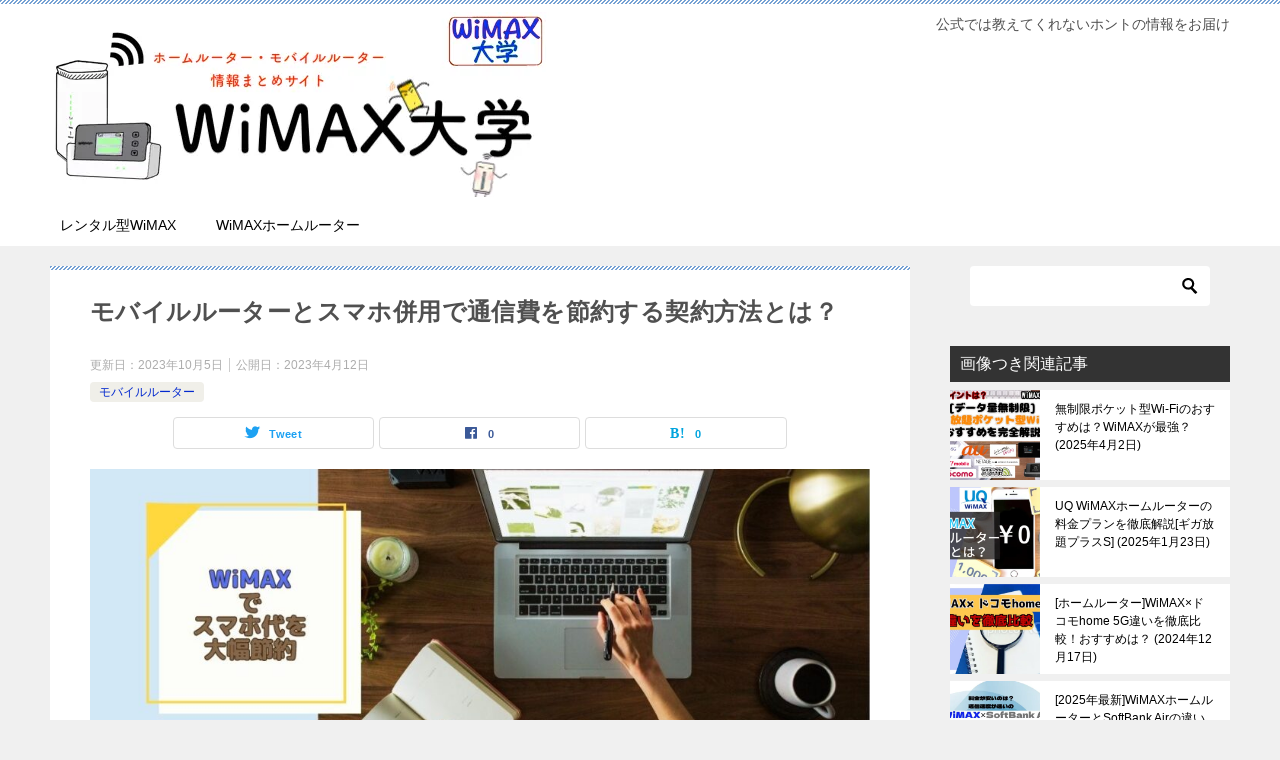

--- FILE ---
content_type: text/html; charset=UTF-8
request_url: https://wimax-kensyou.com/%E3%83%A2%E3%83%90%E3%82%A4%E3%83%AB%E3%83%AB%E3%83%BC%E3%82%BF%E3%83%BC%E3%81%A8%E3%82%B9%E3%83%9E%E3%83%9B%E4%BD%B5%E7%94%A8/%E3%83%A2%E3%83%90%E3%82%A4%E3%83%AB%E3%83%AB%E3%83%BC%E3%82%BF%E3%83%BC/1577/
body_size: 25825
content:
<!doctype html>
<html lang="ja" class="col2 layout-footer-show">
<head>
<!-- Global site tag (gtag.js) - Google Analytics -->
<script async src="https://www.googletagmanager.com/gtag/js?id=G-LZ35WSKJBZ"></script>
<script>
  window.dataLayer = window.dataLayer || [];
  function gtag(){dataLayer.push(arguments);}
  gtag('js', new Date());

  gtag('config', 'G-LZ35WSKJBZ');
  gtag('config', 'UA-110826269-2');
</script>	<meta charset="UTF-8">
	<meta name="viewport" content="width=device-width, initial-scale=1">
	<link rel="profile" href="http://gmpg.org/xfn/11">

	<title>モバイルルーターとスマホ併用で通信費を節約する契約方法とは？ ｜ WiMAX大学｜モバイルルーター・ホームルーター情報まとめサイト</title>
<meta name='robots' content='max-image-preview:large' />
    <script>
        var ajaxurl = 'https://wimax-kensyou.com/wp-admin/admin-ajax.php';
        var sns_cnt = true;
                var toc_title = '目次';
                var cut_h = 4;
            </script>
	<link rel='dns-prefetch' href='//www.google.com' />
<link rel="alternate" type="application/rss+xml" title="WiMAX大学｜モバイルルーター・ホームルーター情報まとめサイト &raquo; フィード" href="https://wimax-kensyou.com/feed/" />
<link rel="alternate" type="application/rss+xml" title="WiMAX大学｜モバイルルーター・ホームルーター情報まとめサイト &raquo; コメントフィード" href="https://wimax-kensyou.com/comments/feed/" />
<link rel="alternate" type="application/rss+xml" title="WiMAX大学｜モバイルルーター・ホームルーター情報まとめサイト &raquo; モバイルルーターとスマホ併用で通信費を節約する契約方法とは？ のコメントのフィード" href="https://wimax-kensyou.com/%e3%83%a2%e3%83%90%e3%82%a4%e3%83%ab%e3%83%ab%e3%83%bc%e3%82%bf%e3%83%bc%e3%81%a8%e3%82%b9%e3%83%9e%e3%83%9b%e4%bd%b5%e7%94%a8/%e3%83%a2%e3%83%90%e3%82%a4%e3%83%ab%e3%83%ab%e3%83%bc%e3%82%bf%e3%83%bc/1577/feed/" />
<link rel="alternate" title="oEmbed (JSON)" type="application/json+oembed" href="https://wimax-kensyou.com/wp-json/oembed/1.0/embed?url=https%3A%2F%2Fwimax-kensyou.com%2F%25e3%2583%25a2%25e3%2583%2590%25e3%2582%25a4%25e3%2583%25ab%25e3%2583%25ab%25e3%2583%25bc%25e3%2582%25bf%25e3%2583%25bc%25e3%2581%25a8%25e3%2582%25b9%25e3%2583%259e%25e3%2583%259b%25e4%25bd%25b5%25e7%2594%25a8%2F%25e3%2583%25a2%25e3%2583%2590%25e3%2582%25a4%25e3%2583%25ab%25e3%2583%25ab%25e3%2583%25bc%25e3%2582%25bf%25e3%2583%25bc%2F1577%2F" />
<link rel="alternate" title="oEmbed (XML)" type="text/xml+oembed" href="https://wimax-kensyou.com/wp-json/oembed/1.0/embed?url=https%3A%2F%2Fwimax-kensyou.com%2F%25e3%2583%25a2%25e3%2583%2590%25e3%2582%25a4%25e3%2583%25ab%25e3%2583%25ab%25e3%2583%25bc%25e3%2582%25bf%25e3%2583%25bc%25e3%2581%25a8%25e3%2582%25b9%25e3%2583%259e%25e3%2583%259b%25e4%25bd%25b5%25e7%2594%25a8%2F%25e3%2583%25a2%25e3%2583%2590%25e3%2582%25a4%25e3%2583%25ab%25e3%2583%25ab%25e3%2583%25bc%25e3%2582%25bf%25e3%2583%25bc%2F1577%2F&#038;format=xml" />
<style id='wp-img-auto-sizes-contain-inline-css' type='text/css'>
img:is([sizes=auto i],[sizes^="auto," i]){contain-intrinsic-size:3000px 1500px}
/*# sourceURL=wp-img-auto-sizes-contain-inline-css */
</style>
<style id='wp-emoji-styles-inline-css' type='text/css'>

	img.wp-smiley, img.emoji {
		display: inline !important;
		border: none !important;
		box-shadow: none !important;
		height: 1em !important;
		width: 1em !important;
		margin: 0 0.07em !important;
		vertical-align: -0.1em !important;
		background: none !important;
		padding: 0 !important;
	}
/*# sourceURL=wp-emoji-styles-inline-css */
</style>
<style id='wp-block-library-inline-css' type='text/css'>
:root{--wp-block-synced-color:#7a00df;--wp-block-synced-color--rgb:122,0,223;--wp-bound-block-color:var(--wp-block-synced-color);--wp-editor-canvas-background:#ddd;--wp-admin-theme-color:#007cba;--wp-admin-theme-color--rgb:0,124,186;--wp-admin-theme-color-darker-10:#006ba1;--wp-admin-theme-color-darker-10--rgb:0,107,160.5;--wp-admin-theme-color-darker-20:#005a87;--wp-admin-theme-color-darker-20--rgb:0,90,135;--wp-admin-border-width-focus:2px}@media (min-resolution:192dpi){:root{--wp-admin-border-width-focus:1.5px}}.wp-element-button{cursor:pointer}:root .has-very-light-gray-background-color{background-color:#eee}:root .has-very-dark-gray-background-color{background-color:#313131}:root .has-very-light-gray-color{color:#eee}:root .has-very-dark-gray-color{color:#313131}:root .has-vivid-green-cyan-to-vivid-cyan-blue-gradient-background{background:linear-gradient(135deg,#00d084,#0693e3)}:root .has-purple-crush-gradient-background{background:linear-gradient(135deg,#34e2e4,#4721fb 50%,#ab1dfe)}:root .has-hazy-dawn-gradient-background{background:linear-gradient(135deg,#faaca8,#dad0ec)}:root .has-subdued-olive-gradient-background{background:linear-gradient(135deg,#fafae1,#67a671)}:root .has-atomic-cream-gradient-background{background:linear-gradient(135deg,#fdd79a,#004a59)}:root .has-nightshade-gradient-background{background:linear-gradient(135deg,#330968,#31cdcf)}:root .has-midnight-gradient-background{background:linear-gradient(135deg,#020381,#2874fc)}:root{--wp--preset--font-size--normal:16px;--wp--preset--font-size--huge:42px}.has-regular-font-size{font-size:1em}.has-larger-font-size{font-size:2.625em}.has-normal-font-size{font-size:var(--wp--preset--font-size--normal)}.has-huge-font-size{font-size:var(--wp--preset--font-size--huge)}.has-text-align-center{text-align:center}.has-text-align-left{text-align:left}.has-text-align-right{text-align:right}.has-fit-text{white-space:nowrap!important}#end-resizable-editor-section{display:none}.aligncenter{clear:both}.items-justified-left{justify-content:flex-start}.items-justified-center{justify-content:center}.items-justified-right{justify-content:flex-end}.items-justified-space-between{justify-content:space-between}.screen-reader-text{border:0;clip-path:inset(50%);height:1px;margin:-1px;overflow:hidden;padding:0;position:absolute;width:1px;word-wrap:normal!important}.screen-reader-text:focus{background-color:#ddd;clip-path:none;color:#444;display:block;font-size:1em;height:auto;left:5px;line-height:normal;padding:15px 23px 14px;text-decoration:none;top:5px;width:auto;z-index:100000}html :where(.has-border-color){border-style:solid}html :where([style*=border-top-color]){border-top-style:solid}html :where([style*=border-right-color]){border-right-style:solid}html :where([style*=border-bottom-color]){border-bottom-style:solid}html :where([style*=border-left-color]){border-left-style:solid}html :where([style*=border-width]){border-style:solid}html :where([style*=border-top-width]){border-top-style:solid}html :where([style*=border-right-width]){border-right-style:solid}html :where([style*=border-bottom-width]){border-bottom-style:solid}html :where([style*=border-left-width]){border-left-style:solid}html :where(img[class*=wp-image-]){height:auto;max-width:100%}:where(figure){margin:0 0 1em}html :where(.is-position-sticky){--wp-admin--admin-bar--position-offset:var(--wp-admin--admin-bar--height,0px)}@media screen and (max-width:600px){html :where(.is-position-sticky){--wp-admin--admin-bar--position-offset:0px}}

/*# sourceURL=wp-block-library-inline-css */
</style><style id='wp-block-heading-inline-css' type='text/css'>
h1:where(.wp-block-heading).has-background,h2:where(.wp-block-heading).has-background,h3:where(.wp-block-heading).has-background,h4:where(.wp-block-heading).has-background,h5:where(.wp-block-heading).has-background,h6:where(.wp-block-heading).has-background{padding:1.25em 2.375em}h1.has-text-align-left[style*=writing-mode]:where([style*=vertical-lr]),h1.has-text-align-right[style*=writing-mode]:where([style*=vertical-rl]),h2.has-text-align-left[style*=writing-mode]:where([style*=vertical-lr]),h2.has-text-align-right[style*=writing-mode]:where([style*=vertical-rl]),h3.has-text-align-left[style*=writing-mode]:where([style*=vertical-lr]),h3.has-text-align-right[style*=writing-mode]:where([style*=vertical-rl]),h4.has-text-align-left[style*=writing-mode]:where([style*=vertical-lr]),h4.has-text-align-right[style*=writing-mode]:where([style*=vertical-rl]),h5.has-text-align-left[style*=writing-mode]:where([style*=vertical-lr]),h5.has-text-align-right[style*=writing-mode]:where([style*=vertical-rl]),h6.has-text-align-left[style*=writing-mode]:where([style*=vertical-lr]),h6.has-text-align-right[style*=writing-mode]:where([style*=vertical-rl]){rotate:180deg}
/*# sourceURL=https://wimax-kensyou.com/wp-includes/blocks/heading/style.min.css */
</style>
<style id='wp-block-image-inline-css' type='text/css'>
.wp-block-image>a,.wp-block-image>figure>a{display:inline-block}.wp-block-image img{box-sizing:border-box;height:auto;max-width:100%;vertical-align:bottom}@media not (prefers-reduced-motion){.wp-block-image img.hide{visibility:hidden}.wp-block-image img.show{animation:show-content-image .4s}}.wp-block-image[style*=border-radius] img,.wp-block-image[style*=border-radius]>a{border-radius:inherit}.wp-block-image.has-custom-border img{box-sizing:border-box}.wp-block-image.aligncenter{text-align:center}.wp-block-image.alignfull>a,.wp-block-image.alignwide>a{width:100%}.wp-block-image.alignfull img,.wp-block-image.alignwide img{height:auto;width:100%}.wp-block-image .aligncenter,.wp-block-image .alignleft,.wp-block-image .alignright,.wp-block-image.aligncenter,.wp-block-image.alignleft,.wp-block-image.alignright{display:table}.wp-block-image .aligncenter>figcaption,.wp-block-image .alignleft>figcaption,.wp-block-image .alignright>figcaption,.wp-block-image.aligncenter>figcaption,.wp-block-image.alignleft>figcaption,.wp-block-image.alignright>figcaption{caption-side:bottom;display:table-caption}.wp-block-image .alignleft{float:left;margin:.5em 1em .5em 0}.wp-block-image .alignright{float:right;margin:.5em 0 .5em 1em}.wp-block-image .aligncenter{margin-left:auto;margin-right:auto}.wp-block-image :where(figcaption){margin-bottom:1em;margin-top:.5em}.wp-block-image.is-style-circle-mask img{border-radius:9999px}@supports ((-webkit-mask-image:none) or (mask-image:none)) or (-webkit-mask-image:none){.wp-block-image.is-style-circle-mask img{border-radius:0;-webkit-mask-image:url('data:image/svg+xml;utf8,<svg viewBox="0 0 100 100" xmlns="http://www.w3.org/2000/svg"><circle cx="50" cy="50" r="50"/></svg>');mask-image:url('data:image/svg+xml;utf8,<svg viewBox="0 0 100 100" xmlns="http://www.w3.org/2000/svg"><circle cx="50" cy="50" r="50"/></svg>');mask-mode:alpha;-webkit-mask-position:center;mask-position:center;-webkit-mask-repeat:no-repeat;mask-repeat:no-repeat;-webkit-mask-size:contain;mask-size:contain}}:root :where(.wp-block-image.is-style-rounded img,.wp-block-image .is-style-rounded img){border-radius:9999px}.wp-block-image figure{margin:0}.wp-lightbox-container{display:flex;flex-direction:column;position:relative}.wp-lightbox-container img{cursor:zoom-in}.wp-lightbox-container img:hover+button{opacity:1}.wp-lightbox-container button{align-items:center;backdrop-filter:blur(16px) saturate(180%);background-color:#5a5a5a40;border:none;border-radius:4px;cursor:zoom-in;display:flex;height:20px;justify-content:center;opacity:0;padding:0;position:absolute;right:16px;text-align:center;top:16px;width:20px;z-index:100}@media not (prefers-reduced-motion){.wp-lightbox-container button{transition:opacity .2s ease}}.wp-lightbox-container button:focus-visible{outline:3px auto #5a5a5a40;outline:3px auto -webkit-focus-ring-color;outline-offset:3px}.wp-lightbox-container button:hover{cursor:pointer;opacity:1}.wp-lightbox-container button:focus{opacity:1}.wp-lightbox-container button:focus,.wp-lightbox-container button:hover,.wp-lightbox-container button:not(:hover):not(:active):not(.has-background){background-color:#5a5a5a40;border:none}.wp-lightbox-overlay{box-sizing:border-box;cursor:zoom-out;height:100vh;left:0;overflow:hidden;position:fixed;top:0;visibility:hidden;width:100%;z-index:100000}.wp-lightbox-overlay .close-button{align-items:center;cursor:pointer;display:flex;justify-content:center;min-height:40px;min-width:40px;padding:0;position:absolute;right:calc(env(safe-area-inset-right) + 16px);top:calc(env(safe-area-inset-top) + 16px);z-index:5000000}.wp-lightbox-overlay .close-button:focus,.wp-lightbox-overlay .close-button:hover,.wp-lightbox-overlay .close-button:not(:hover):not(:active):not(.has-background){background:none;border:none}.wp-lightbox-overlay .lightbox-image-container{height:var(--wp--lightbox-container-height);left:50%;overflow:hidden;position:absolute;top:50%;transform:translate(-50%,-50%);transform-origin:top left;width:var(--wp--lightbox-container-width);z-index:9999999999}.wp-lightbox-overlay .wp-block-image{align-items:center;box-sizing:border-box;display:flex;height:100%;justify-content:center;margin:0;position:relative;transform-origin:0 0;width:100%;z-index:3000000}.wp-lightbox-overlay .wp-block-image img{height:var(--wp--lightbox-image-height);min-height:var(--wp--lightbox-image-height);min-width:var(--wp--lightbox-image-width);width:var(--wp--lightbox-image-width)}.wp-lightbox-overlay .wp-block-image figcaption{display:none}.wp-lightbox-overlay button{background:none;border:none}.wp-lightbox-overlay .scrim{background-color:#fff;height:100%;opacity:.9;position:absolute;width:100%;z-index:2000000}.wp-lightbox-overlay.active{visibility:visible}@media not (prefers-reduced-motion){.wp-lightbox-overlay.active{animation:turn-on-visibility .25s both}.wp-lightbox-overlay.active img{animation:turn-on-visibility .35s both}.wp-lightbox-overlay.show-closing-animation:not(.active){animation:turn-off-visibility .35s both}.wp-lightbox-overlay.show-closing-animation:not(.active) img{animation:turn-off-visibility .25s both}.wp-lightbox-overlay.zoom.active{animation:none;opacity:1;visibility:visible}.wp-lightbox-overlay.zoom.active .lightbox-image-container{animation:lightbox-zoom-in .4s}.wp-lightbox-overlay.zoom.active .lightbox-image-container img{animation:none}.wp-lightbox-overlay.zoom.active .scrim{animation:turn-on-visibility .4s forwards}.wp-lightbox-overlay.zoom.show-closing-animation:not(.active){animation:none}.wp-lightbox-overlay.zoom.show-closing-animation:not(.active) .lightbox-image-container{animation:lightbox-zoom-out .4s}.wp-lightbox-overlay.zoom.show-closing-animation:not(.active) .lightbox-image-container img{animation:none}.wp-lightbox-overlay.zoom.show-closing-animation:not(.active) .scrim{animation:turn-off-visibility .4s forwards}}@keyframes show-content-image{0%{visibility:hidden}99%{visibility:hidden}to{visibility:visible}}@keyframes turn-on-visibility{0%{opacity:0}to{opacity:1}}@keyframes turn-off-visibility{0%{opacity:1;visibility:visible}99%{opacity:0;visibility:visible}to{opacity:0;visibility:hidden}}@keyframes lightbox-zoom-in{0%{transform:translate(calc((-100vw + var(--wp--lightbox-scrollbar-width))/2 + var(--wp--lightbox-initial-left-position)),calc(-50vh + var(--wp--lightbox-initial-top-position))) scale(var(--wp--lightbox-scale))}to{transform:translate(-50%,-50%) scale(1)}}@keyframes lightbox-zoom-out{0%{transform:translate(-50%,-50%) scale(1);visibility:visible}99%{visibility:visible}to{transform:translate(calc((-100vw + var(--wp--lightbox-scrollbar-width))/2 + var(--wp--lightbox-initial-left-position)),calc(-50vh + var(--wp--lightbox-initial-top-position))) scale(var(--wp--lightbox-scale));visibility:hidden}}
/*# sourceURL=https://wimax-kensyou.com/wp-includes/blocks/image/style.min.css */
</style>
<style id='wp-block-image-theme-inline-css' type='text/css'>
:root :where(.wp-block-image figcaption){color:#555;font-size:13px;text-align:center}.is-dark-theme :root :where(.wp-block-image figcaption){color:#ffffffa6}.wp-block-image{margin:0 0 1em}
/*# sourceURL=https://wimax-kensyou.com/wp-includes/blocks/image/theme.min.css */
</style>
<style id='wp-block-embed-inline-css' type='text/css'>
.wp-block-embed.alignleft,.wp-block-embed.alignright,.wp-block[data-align=left]>[data-type="core/embed"],.wp-block[data-align=right]>[data-type="core/embed"]{max-width:360px;width:100%}.wp-block-embed.alignleft .wp-block-embed__wrapper,.wp-block-embed.alignright .wp-block-embed__wrapper,.wp-block[data-align=left]>[data-type="core/embed"] .wp-block-embed__wrapper,.wp-block[data-align=right]>[data-type="core/embed"] .wp-block-embed__wrapper{min-width:280px}.wp-block-cover .wp-block-embed{min-height:240px;min-width:320px}.wp-block-embed{overflow-wrap:break-word}.wp-block-embed :where(figcaption){margin-bottom:1em;margin-top:.5em}.wp-block-embed iframe{max-width:100%}.wp-block-embed__wrapper{position:relative}.wp-embed-responsive .wp-has-aspect-ratio .wp-block-embed__wrapper:before{content:"";display:block;padding-top:50%}.wp-embed-responsive .wp-has-aspect-ratio iframe{bottom:0;height:100%;left:0;position:absolute;right:0;top:0;width:100%}.wp-embed-responsive .wp-embed-aspect-21-9 .wp-block-embed__wrapper:before{padding-top:42.85%}.wp-embed-responsive .wp-embed-aspect-18-9 .wp-block-embed__wrapper:before{padding-top:50%}.wp-embed-responsive .wp-embed-aspect-16-9 .wp-block-embed__wrapper:before{padding-top:56.25%}.wp-embed-responsive .wp-embed-aspect-4-3 .wp-block-embed__wrapper:before{padding-top:75%}.wp-embed-responsive .wp-embed-aspect-1-1 .wp-block-embed__wrapper:before{padding-top:100%}.wp-embed-responsive .wp-embed-aspect-9-16 .wp-block-embed__wrapper:before{padding-top:177.77%}.wp-embed-responsive .wp-embed-aspect-1-2 .wp-block-embed__wrapper:before{padding-top:200%}
/*# sourceURL=https://wimax-kensyou.com/wp-includes/blocks/embed/style.min.css */
</style>
<style id='wp-block-embed-theme-inline-css' type='text/css'>
.wp-block-embed :where(figcaption){color:#555;font-size:13px;text-align:center}.is-dark-theme .wp-block-embed :where(figcaption){color:#ffffffa6}.wp-block-embed{margin:0 0 1em}
/*# sourceURL=https://wimax-kensyou.com/wp-includes/blocks/embed/theme.min.css */
</style>
<style id='wp-block-paragraph-inline-css' type='text/css'>
.is-small-text{font-size:.875em}.is-regular-text{font-size:1em}.is-large-text{font-size:2.25em}.is-larger-text{font-size:3em}.has-drop-cap:not(:focus):first-letter{float:left;font-size:8.4em;font-style:normal;font-weight:100;line-height:.68;margin:.05em .1em 0 0;text-transform:uppercase}body.rtl .has-drop-cap:not(:focus):first-letter{float:none;margin-left:.1em}p.has-drop-cap.has-background{overflow:hidden}:root :where(p.has-background){padding:1.25em 2.375em}:where(p.has-text-color:not(.has-link-color)) a{color:inherit}p.has-text-align-left[style*="writing-mode:vertical-lr"],p.has-text-align-right[style*="writing-mode:vertical-rl"]{rotate:180deg}
/*# sourceURL=https://wimax-kensyou.com/wp-includes/blocks/paragraph/style.min.css */
</style>
<style id='wp-block-table-inline-css' type='text/css'>
.wp-block-table{overflow-x:auto}.wp-block-table table{border-collapse:collapse;width:100%}.wp-block-table thead{border-bottom:3px solid}.wp-block-table tfoot{border-top:3px solid}.wp-block-table td,.wp-block-table th{border:1px solid;padding:.5em}.wp-block-table .has-fixed-layout{table-layout:fixed;width:100%}.wp-block-table .has-fixed-layout td,.wp-block-table .has-fixed-layout th{word-break:break-word}.wp-block-table.aligncenter,.wp-block-table.alignleft,.wp-block-table.alignright{display:table;width:auto}.wp-block-table.aligncenter td,.wp-block-table.aligncenter th,.wp-block-table.alignleft td,.wp-block-table.alignleft th,.wp-block-table.alignright td,.wp-block-table.alignright th{word-break:break-word}.wp-block-table .has-subtle-light-gray-background-color{background-color:#f3f4f5}.wp-block-table .has-subtle-pale-green-background-color{background-color:#e9fbe5}.wp-block-table .has-subtle-pale-blue-background-color{background-color:#e7f5fe}.wp-block-table .has-subtle-pale-pink-background-color{background-color:#fcf0ef}.wp-block-table.is-style-stripes{background-color:initial;border-collapse:inherit;border-spacing:0}.wp-block-table.is-style-stripes tbody tr:nth-child(odd){background-color:#f0f0f0}.wp-block-table.is-style-stripes.has-subtle-light-gray-background-color tbody tr:nth-child(odd){background-color:#f3f4f5}.wp-block-table.is-style-stripes.has-subtle-pale-green-background-color tbody tr:nth-child(odd){background-color:#e9fbe5}.wp-block-table.is-style-stripes.has-subtle-pale-blue-background-color tbody tr:nth-child(odd){background-color:#e7f5fe}.wp-block-table.is-style-stripes.has-subtle-pale-pink-background-color tbody tr:nth-child(odd){background-color:#fcf0ef}.wp-block-table.is-style-stripes td,.wp-block-table.is-style-stripes th{border-color:#0000}.wp-block-table.is-style-stripes{border-bottom:1px solid #f0f0f0}.wp-block-table .has-border-color td,.wp-block-table .has-border-color th,.wp-block-table .has-border-color tr,.wp-block-table .has-border-color>*{border-color:inherit}.wp-block-table table[style*=border-top-color] tr:first-child,.wp-block-table table[style*=border-top-color] tr:first-child td,.wp-block-table table[style*=border-top-color] tr:first-child th,.wp-block-table table[style*=border-top-color]>*,.wp-block-table table[style*=border-top-color]>* td,.wp-block-table table[style*=border-top-color]>* th{border-top-color:inherit}.wp-block-table table[style*=border-top-color] tr:not(:first-child){border-top-color:initial}.wp-block-table table[style*=border-right-color] td:last-child,.wp-block-table table[style*=border-right-color] th,.wp-block-table table[style*=border-right-color] tr,.wp-block-table table[style*=border-right-color]>*{border-right-color:inherit}.wp-block-table table[style*=border-bottom-color] tr:last-child,.wp-block-table table[style*=border-bottom-color] tr:last-child td,.wp-block-table table[style*=border-bottom-color] tr:last-child th,.wp-block-table table[style*=border-bottom-color]>*,.wp-block-table table[style*=border-bottom-color]>* td,.wp-block-table table[style*=border-bottom-color]>* th{border-bottom-color:inherit}.wp-block-table table[style*=border-bottom-color] tr:not(:last-child){border-bottom-color:initial}.wp-block-table table[style*=border-left-color] td:first-child,.wp-block-table table[style*=border-left-color] th,.wp-block-table table[style*=border-left-color] tr,.wp-block-table table[style*=border-left-color]>*{border-left-color:inherit}.wp-block-table table[style*=border-style] td,.wp-block-table table[style*=border-style] th,.wp-block-table table[style*=border-style] tr,.wp-block-table table[style*=border-style]>*{border-style:inherit}.wp-block-table table[style*=border-width] td,.wp-block-table table[style*=border-width] th,.wp-block-table table[style*=border-width] tr,.wp-block-table table[style*=border-width]>*{border-style:inherit;border-width:inherit}
/*# sourceURL=https://wimax-kensyou.com/wp-includes/blocks/table/style.min.css */
</style>
<style id='wp-block-table-theme-inline-css' type='text/css'>
.wp-block-table{margin:0 0 1em}.wp-block-table td,.wp-block-table th{word-break:normal}.wp-block-table :where(figcaption){color:#555;font-size:13px;text-align:center}.is-dark-theme .wp-block-table :where(figcaption){color:#ffffffa6}
/*# sourceURL=https://wimax-kensyou.com/wp-includes/blocks/table/theme.min.css */
</style>
<style id='global-styles-inline-css' type='text/css'>
:root{--wp--preset--aspect-ratio--square: 1;--wp--preset--aspect-ratio--4-3: 4/3;--wp--preset--aspect-ratio--3-4: 3/4;--wp--preset--aspect-ratio--3-2: 3/2;--wp--preset--aspect-ratio--2-3: 2/3;--wp--preset--aspect-ratio--16-9: 16/9;--wp--preset--aspect-ratio--9-16: 9/16;--wp--preset--color--black: #000000;--wp--preset--color--cyan-bluish-gray: #abb8c3;--wp--preset--color--white: #ffffff;--wp--preset--color--pale-pink: #f78da7;--wp--preset--color--vivid-red: #cf2e2e;--wp--preset--color--luminous-vivid-orange: #ff6900;--wp--preset--color--luminous-vivid-amber: #fcb900;--wp--preset--color--light-green-cyan: #7bdcb5;--wp--preset--color--vivid-green-cyan: #00d084;--wp--preset--color--pale-cyan-blue: #8ed1fc;--wp--preset--color--vivid-cyan-blue: #0693e3;--wp--preset--color--vivid-purple: #9b51e0;--wp--preset--gradient--vivid-cyan-blue-to-vivid-purple: linear-gradient(135deg,rgb(6,147,227) 0%,rgb(155,81,224) 100%);--wp--preset--gradient--light-green-cyan-to-vivid-green-cyan: linear-gradient(135deg,rgb(122,220,180) 0%,rgb(0,208,130) 100%);--wp--preset--gradient--luminous-vivid-amber-to-luminous-vivid-orange: linear-gradient(135deg,rgb(252,185,0) 0%,rgb(255,105,0) 100%);--wp--preset--gradient--luminous-vivid-orange-to-vivid-red: linear-gradient(135deg,rgb(255,105,0) 0%,rgb(207,46,46) 100%);--wp--preset--gradient--very-light-gray-to-cyan-bluish-gray: linear-gradient(135deg,rgb(238,238,238) 0%,rgb(169,184,195) 100%);--wp--preset--gradient--cool-to-warm-spectrum: linear-gradient(135deg,rgb(74,234,220) 0%,rgb(151,120,209) 20%,rgb(207,42,186) 40%,rgb(238,44,130) 60%,rgb(251,105,98) 80%,rgb(254,248,76) 100%);--wp--preset--gradient--blush-light-purple: linear-gradient(135deg,rgb(255,206,236) 0%,rgb(152,150,240) 100%);--wp--preset--gradient--blush-bordeaux: linear-gradient(135deg,rgb(254,205,165) 0%,rgb(254,45,45) 50%,rgb(107,0,62) 100%);--wp--preset--gradient--luminous-dusk: linear-gradient(135deg,rgb(255,203,112) 0%,rgb(199,81,192) 50%,rgb(65,88,208) 100%);--wp--preset--gradient--pale-ocean: linear-gradient(135deg,rgb(255,245,203) 0%,rgb(182,227,212) 50%,rgb(51,167,181) 100%);--wp--preset--gradient--electric-grass: linear-gradient(135deg,rgb(202,248,128) 0%,rgb(113,206,126) 100%);--wp--preset--gradient--midnight: linear-gradient(135deg,rgb(2,3,129) 0%,rgb(40,116,252) 100%);--wp--preset--font-size--small: 13px;--wp--preset--font-size--medium: 20px;--wp--preset--font-size--large: 36px;--wp--preset--font-size--x-large: 42px;--wp--preset--spacing--20: 0.44rem;--wp--preset--spacing--30: 0.67rem;--wp--preset--spacing--40: 1rem;--wp--preset--spacing--50: 1.5rem;--wp--preset--spacing--60: 2.25rem;--wp--preset--spacing--70: 3.38rem;--wp--preset--spacing--80: 5.06rem;--wp--preset--shadow--natural: 6px 6px 9px rgba(0, 0, 0, 0.2);--wp--preset--shadow--deep: 12px 12px 50px rgba(0, 0, 0, 0.4);--wp--preset--shadow--sharp: 6px 6px 0px rgba(0, 0, 0, 0.2);--wp--preset--shadow--outlined: 6px 6px 0px -3px rgb(255, 255, 255), 6px 6px rgb(0, 0, 0);--wp--preset--shadow--crisp: 6px 6px 0px rgb(0, 0, 0);}:where(.is-layout-flex){gap: 0.5em;}:where(.is-layout-grid){gap: 0.5em;}body .is-layout-flex{display: flex;}.is-layout-flex{flex-wrap: wrap;align-items: center;}.is-layout-flex > :is(*, div){margin: 0;}body .is-layout-grid{display: grid;}.is-layout-grid > :is(*, div){margin: 0;}:where(.wp-block-columns.is-layout-flex){gap: 2em;}:where(.wp-block-columns.is-layout-grid){gap: 2em;}:where(.wp-block-post-template.is-layout-flex){gap: 1.25em;}:where(.wp-block-post-template.is-layout-grid){gap: 1.25em;}.has-black-color{color: var(--wp--preset--color--black) !important;}.has-cyan-bluish-gray-color{color: var(--wp--preset--color--cyan-bluish-gray) !important;}.has-white-color{color: var(--wp--preset--color--white) !important;}.has-pale-pink-color{color: var(--wp--preset--color--pale-pink) !important;}.has-vivid-red-color{color: var(--wp--preset--color--vivid-red) !important;}.has-luminous-vivid-orange-color{color: var(--wp--preset--color--luminous-vivid-orange) !important;}.has-luminous-vivid-amber-color{color: var(--wp--preset--color--luminous-vivid-amber) !important;}.has-light-green-cyan-color{color: var(--wp--preset--color--light-green-cyan) !important;}.has-vivid-green-cyan-color{color: var(--wp--preset--color--vivid-green-cyan) !important;}.has-pale-cyan-blue-color{color: var(--wp--preset--color--pale-cyan-blue) !important;}.has-vivid-cyan-blue-color{color: var(--wp--preset--color--vivid-cyan-blue) !important;}.has-vivid-purple-color{color: var(--wp--preset--color--vivid-purple) !important;}.has-black-background-color{background-color: var(--wp--preset--color--black) !important;}.has-cyan-bluish-gray-background-color{background-color: var(--wp--preset--color--cyan-bluish-gray) !important;}.has-white-background-color{background-color: var(--wp--preset--color--white) !important;}.has-pale-pink-background-color{background-color: var(--wp--preset--color--pale-pink) !important;}.has-vivid-red-background-color{background-color: var(--wp--preset--color--vivid-red) !important;}.has-luminous-vivid-orange-background-color{background-color: var(--wp--preset--color--luminous-vivid-orange) !important;}.has-luminous-vivid-amber-background-color{background-color: var(--wp--preset--color--luminous-vivid-amber) !important;}.has-light-green-cyan-background-color{background-color: var(--wp--preset--color--light-green-cyan) !important;}.has-vivid-green-cyan-background-color{background-color: var(--wp--preset--color--vivid-green-cyan) !important;}.has-pale-cyan-blue-background-color{background-color: var(--wp--preset--color--pale-cyan-blue) !important;}.has-vivid-cyan-blue-background-color{background-color: var(--wp--preset--color--vivid-cyan-blue) !important;}.has-vivid-purple-background-color{background-color: var(--wp--preset--color--vivid-purple) !important;}.has-black-border-color{border-color: var(--wp--preset--color--black) !important;}.has-cyan-bluish-gray-border-color{border-color: var(--wp--preset--color--cyan-bluish-gray) !important;}.has-white-border-color{border-color: var(--wp--preset--color--white) !important;}.has-pale-pink-border-color{border-color: var(--wp--preset--color--pale-pink) !important;}.has-vivid-red-border-color{border-color: var(--wp--preset--color--vivid-red) !important;}.has-luminous-vivid-orange-border-color{border-color: var(--wp--preset--color--luminous-vivid-orange) !important;}.has-luminous-vivid-amber-border-color{border-color: var(--wp--preset--color--luminous-vivid-amber) !important;}.has-light-green-cyan-border-color{border-color: var(--wp--preset--color--light-green-cyan) !important;}.has-vivid-green-cyan-border-color{border-color: var(--wp--preset--color--vivid-green-cyan) !important;}.has-pale-cyan-blue-border-color{border-color: var(--wp--preset--color--pale-cyan-blue) !important;}.has-vivid-cyan-blue-border-color{border-color: var(--wp--preset--color--vivid-cyan-blue) !important;}.has-vivid-purple-border-color{border-color: var(--wp--preset--color--vivid-purple) !important;}.has-vivid-cyan-blue-to-vivid-purple-gradient-background{background: var(--wp--preset--gradient--vivid-cyan-blue-to-vivid-purple) !important;}.has-light-green-cyan-to-vivid-green-cyan-gradient-background{background: var(--wp--preset--gradient--light-green-cyan-to-vivid-green-cyan) !important;}.has-luminous-vivid-amber-to-luminous-vivid-orange-gradient-background{background: var(--wp--preset--gradient--luminous-vivid-amber-to-luminous-vivid-orange) !important;}.has-luminous-vivid-orange-to-vivid-red-gradient-background{background: var(--wp--preset--gradient--luminous-vivid-orange-to-vivid-red) !important;}.has-very-light-gray-to-cyan-bluish-gray-gradient-background{background: var(--wp--preset--gradient--very-light-gray-to-cyan-bluish-gray) !important;}.has-cool-to-warm-spectrum-gradient-background{background: var(--wp--preset--gradient--cool-to-warm-spectrum) !important;}.has-blush-light-purple-gradient-background{background: var(--wp--preset--gradient--blush-light-purple) !important;}.has-blush-bordeaux-gradient-background{background: var(--wp--preset--gradient--blush-bordeaux) !important;}.has-luminous-dusk-gradient-background{background: var(--wp--preset--gradient--luminous-dusk) !important;}.has-pale-ocean-gradient-background{background: var(--wp--preset--gradient--pale-ocean) !important;}.has-electric-grass-gradient-background{background: var(--wp--preset--gradient--electric-grass) !important;}.has-midnight-gradient-background{background: var(--wp--preset--gradient--midnight) !important;}.has-small-font-size{font-size: var(--wp--preset--font-size--small) !important;}.has-medium-font-size{font-size: var(--wp--preset--font-size--medium) !important;}.has-large-font-size{font-size: var(--wp--preset--font-size--large) !important;}.has-x-large-font-size{font-size: var(--wp--preset--font-size--x-large) !important;}
/*# sourceURL=global-styles-inline-css */
</style>

<style id='classic-theme-styles-inline-css' type='text/css'>
/*! This file is auto-generated */
.wp-block-button__link{color:#fff;background-color:#32373c;border-radius:9999px;box-shadow:none;text-decoration:none;padding:calc(.667em + 2px) calc(1.333em + 2px);font-size:1.125em}.wp-block-file__button{background:#32373c;color:#fff;text-decoration:none}
/*# sourceURL=/wp-includes/css/classic-themes.min.css */
</style>
<link rel='stylesheet' id='contact-form-7-css' href='https://wimax-kensyou.com/wp-content/plugins/contact-form-7/includes/css/styles.css?ver=6.0.6' type='text/css' media='all' />
<style id='dominant-color-styles-inline-css' type='text/css'>
img[data-dominant-color]:not(.has-transparency) { background-color: var(--dominant-color); }
/*# sourceURL=dominant-color-styles-inline-css */
</style>
<link rel='stylesheet' id='keni_character_css-css' href='https://wimax-kensyou.com/wp-content/plugins/keni-character-plugin/css/keni_character.css?ver=6.9' type='text/css' media='all' />
<link rel='stylesheet' id='keni-style-css' href='https://wimax-kensyou.com/wp-content/themes/keni8-child/style.css?ver=6.9' type='text/css' media='all' />
<link rel='stylesheet' id='keni_base-css' href='https://wimax-kensyou.com/wp-content/themes/keni80_wp_standard_all_202105192300/base.css?ver=6.9' type='text/css' media='all' />
<link rel='stylesheet' id='keni-advanced-css' href='https://wimax-kensyou.com/wp-content/themes/keni80_wp_standard_all_202105192300/advanced.css?ver=6.9' type='text/css' media='all' />
<link rel='stylesheet' id='my-keni_base-css' href='https://wimax-kensyou.com/wp-content/themes/keni8-child/base.css?ver=6.9' type='text/css' media='all' />
<link rel='stylesheet' id='my-keni-advanced-css' href='https://wimax-kensyou.com/wp-content/themes/keni8-child/advanced.css?ver=6.9' type='text/css' media='all' />
<link rel='stylesheet' id='tablepress-default-css' href='https://wimax-kensyou.com/wp-content/tablepress-combined.min.css?ver=5' type='text/css' media='all' />
<style id='keni_customized_css-inline-css' type='text/css'>
.color01{color: #ff3030;}.color02{color: #76a1d3;}.color03{color: #f3cadf;}.color04{color: #f8e8f1;}.color05{color: #fbeff6;}.color06{color: #f7deed;}.color07{color: #333333;}q{background: #f7deed;}table:not(.review-table) thead th{border-color: #76a1d3;background-color: #76a1d3;}a:hover,a:active,a:focus{color: #ff3030;}.keni-header_wrap{background-image: linear-gradient(-45deg,#fff 25%,#76a1d3 25%, #76a1d3 50%,#fff 50%, #fff 75%,#76a1d3 75%, #76a1d3);}.keni-header_cont .header-mail .btn_header{color: #ff3030;}.site-title > a span{color: #ff3030;}.keni-breadcrumb-list li a:hover,.keni-breadcrumb-list li a:active,.keni-breadcrumb-list li a:focus{color: #ff3030;}.keni-section h1:not(.title_no-style){background-image: linear-gradient(-45deg,#fff 25%,#76a1d3 25%, #76a1d3 50%,#fff 50%, #fff 75%,#76a1d3 75%, #76a1d3);}.archive_title{background-image: linear-gradient(-45deg,#fff 25%,#76a1d3 25%, #76a1d3 50%,#fff 50%, #fff 75%,#76a1d3 75%, #76a1d3);} h2:not(.title_no-style){background: #76a1d3;}.profile-box-title {background: #76a1d3;}.keni-related-title {background: #76a1d3;}.comments-area h2 {background: #76a1d3;}h3:not(.title_no-style){border-top-color: #76a1d3;border-bottom-color: #76a1d3;color: #ff3030;}h4:not(.title_no-style){border-bottom-color: #76a1d3;color: #ff3030;}h5:not(.title_no-style){color: #ff3030;}.keni-section h1 a:hover,.keni-section h1 a:active,.keni-section h1 a:focus,.keni-section h3 a:hover,.keni-section h3 a:active,.keni-section h3 a:focus,.keni-section h4 a:hover,.keni-section h4 a:active,.keni-section h4 a:focus,.keni-section h5 a:hover,.keni-section h5 a:active,.keni-section h5 a:focus,.keni-section h6 a:hover,.keni-section h6 a:active,.keni-section h6 a:focus{color: #ff3030;}.keni-section .sub-section_title {background: #333333;}.btn_style01{border-color: #ff3030;color: #ff3030;}.btn_style02{border-color: #ff3030;color: #ff3030;}.btn_style03{background: #76a1d3;}.entry-list .entry_title a:hover,.entry-list .entry_title a:active,.entry-list .entry_title a:focus{color: #ff3030;}.ently_read-more .btn{border-color: #ff3030;color: #ff3030;}.profile-box{background-color: #fbeff6;}.advance-billing-box_next-title{color: #f3cadf;}.step-chart li:nth-child(2){background-color: #f8e8f1;}.step-chart_style01 li:nth-child(2)::after,.step-chart_style02 li:nth-child(2)::after{border-top-color: #f8e8f1;}.step-chart li:nth-child(3){background-color: #f3cadf;}.step-chart_style01 li:nth-child(3)::after,.step-chart_style02 li:nth-child(3)::after{border-top-color: #f3cadf;}.step-chart li:nth-child(4){background-color: #76a1d3;}.step-chart_style01 li:nth-child(4)::after,.step-chart_style02 li:nth-child(4)::after{border-top-color: #76a1d3;}.toc-area_inner .toc-area_list > li::before{background: #76a1d3;}.toc_title{color: #ff3030;}.list_style02 li::before{background: #76a1d3;}.dl_style02 dt{background: #76a1d3;}.dl_style02 dd{background: #f8e8f1;}.accordion-list dt{background: #76a1d3;}.ranking-list .review_desc_title{color: #ff3030;}.review_desc{background-color: #fbeff6;}.item-box .item-box_title{color: #ff3030;}.item-box02{background-image: linear-gradient(-45deg,#fff 25%,#76a1d3 25%, #76a1d3 50%,#fff 50%, #fff 75%,#76a1d3 75%, #76a1d3);}.item-box02 .item-box_inner{background-color: #fbeff6;}.item-box02 .item-box_title{background-color: #76a1d3;}.item-box03 .item-box_title{background-color: #76a1d3;}.box_style01{background-image: linear-gradient(-45deg,#fff 25%,#76a1d3 25%, #76a1d3 50%,#fff 50%, #fff 75%,#76a1d3 75%, #76a1d3);}.box_style01 .box_inner{background-color: #fbeff6;}.box_style03{background: #fbeff6;}.box_style06{background-color: #fbeff6;}.cast-box{background-image: linear-gradient(-45deg,#fff 25%,#76a1d3 25%, #76a1d3 50%,#fff 50%, #fff 75%,#76a1d3 75%, #76a1d3);}.cast-box .cast_name,.cast-box_sub .cast_name{color: #ff3030;}.widget .cast-box_sub .cast-box_sub_title{background-image: linear-gradient(-45deg,#76a1d3 25%, #76a1d3 50%,#fff 50%, #fff 75%,#76a1d3 75%, #76a1d3);}.voice_styl02{background-color: #fbeff6;}.voice_styl03{background-image: linear-gradient(-45deg,#fff 25%,#fbeff6 25%, #fbeff6 50%,#fff 50%, #fff 75%,#fbeff6 75%, #fbeff6);}.voice-box .voice_title{color: #ff3030;}.chat_style02 .bubble{background-color: #76a1d3;}.chat_style02 .bubble .bubble_in{border-color: #76a1d3;}.related-entry-list .related-entry_title a:hover,.related-entry-list .related-entry_title a:active,.related-entry-list .related-entry_title a:focus{color: #ff3030;}.interval01 span{background-color: #76a1d3;}.interval02 span{background-color: #76a1d3;}.page-nav .current,.page-nav li a:hover,.page-nav li a:active,.page-nav li a:focus{background: #76a1d3;}.page-nav-bf .page-nav_next:hover,.page-nav-bf .page-nav_next:active,.page-nav-bf .page-nav_next:focus,.page-nav-bf .page-nav_prev:hover,.page-nav-bf .page-nav_prev:active,.page-nav-bf .page-nav_prev:focus{color: #ff3030;}.nav-links .nav-next a:hover, .nav-links .nav-next a:active, .nav-links .nav-next a:focus, .nav-links .nav-previous a:hover, .nav-links .nav-previous a:active, .nav-links .nav-previous a:focus {color: #ff3030; text-decoration: 'underline'; }.commentary-box .commentary-box_title{color: #76a1d3;}.calendar tfoot td a:hover,.calendar tfoot td a:active,.calendar tfoot td a:focus{color: #ff3030;}.form-mailmaga .form-mailmaga_title{color: #76a1d3;}.form-login .form-login_title{color: #76a1d3;}.form-login-item .form-login_title{color: #76a1d3;}.contact-box{background-image: linear-gradient(-45deg,#fff 25%, #76a1d3 25%, #76a1d3 50%,#fff 50%, #fff 75%,#76a1d3 75%, #76a1d3);}.contact-box_inner{background-color: #fbeff6;}.contact-box .contact-box-title{background-color: #76a1d3;}.contact-box_tel{color: #ff3030;}.widget_recent_entries .keni-section ul li a:hover,.widget_recent_entries .keni-section ul li a:active,.widget_recent_entries .keni-section ul li a:focus,.widget_archive .keni-section > ul li a:hover,.widget_archive .keni-section > ul li a:active,.widget_archive .keni-section > ul li a:focus,.widget_categories .keni-section > ul li a:hover,.widget_categories .keni-section > ul li a:active,.widget_categories .keni-section > ul li a:focus{color: #ff3030;}.tagcloud a::before{color: #ff3030;}.widget_recent_entries_img .list_widget_recent_entries_img .widget_recent_entries_img_entry_title a:hover,.widget_recent_entries_img .list_widget_recent_entries_img .widget_recent_entries_img_entry_title a:active,.widget_recent_entries_img .list_widget_recent_entries_img .widget_recent_entries_img_entry_title a:focus{color: #ff3030;}.keni-link-card_title a:hover,.keni-link-card_title a:active,.keni-link-card_title a:focus{color: #ff3030;}@media (min-width : 768px){.keni-gnav_inner li a:hover,.keni-gnav_inner li a:active,.keni-gnav_inner li a:focus{border-bottom-color: #76a1d3;}.step-chart_style02 li:nth-child(2)::after{border-left-color: #f8e8f1;}.step-chart_style02 li:nth-child(3)::after{border-left-color: #f3cadf;}.step-chart_style02 li:nth-child(4)::after{border-left-color: #76a1d3;}.col1 .contact-box_tel{color: #ff3030;}.step-chart_style02 li:nth-child(1)::after,.step-chart_style02 li:nth-child(2)::after,.step-chart_style02 li:nth-child(3)::after,.step-chart_style02 li:nth-child(4)::after{border-top-color: transparent;}}@media (min-width : 920px){.contact-box_tel{color: #ff3030;}}
/*# sourceURL=keni_customized_css-inline-css */
</style>
<link rel="canonical" href="https://wimax-kensyou.com/%e3%83%a2%e3%83%90%e3%82%a4%e3%83%ab%e3%83%ab%e3%83%bc%e3%82%bf%e3%83%bc%e3%81%a8%e3%82%b9%e3%83%9e%e3%83%9b%e4%bd%b5%e7%94%a8/%e3%83%a2%e3%83%90%e3%82%a4%e3%83%ab%e3%83%ab%e3%83%bc%e3%82%bf%e3%83%bc/1577/" />
<link rel="https://api.w.org/" href="https://wimax-kensyou.com/wp-json/" /><link rel="alternate" title="JSON" type="application/json" href="https://wimax-kensyou.com/wp-json/wp/v2/posts/1577" /><link rel="EditURI" type="application/rsd+xml" title="RSD" href="https://wimax-kensyou.com/xmlrpc.php?rsd" />
<link rel='shortlink' href='https://wimax-kensyou.com/?p=1577' />
<meta name="generator" content="auto-sizes 1.4.0">
<meta name="generator" content="dominant-color-images 1.2.0">
<meta name="generator" content="performance-lab 3.9.0; plugins: auto-sizes, dominant-color-images, performant-translations, webp-uploads">
<meta name="generator" content="performant-translations 1.2.0">
<meta name="generator" content="webp-uploads 2.5.1">
<meta name="description" content="[PR]当サイトはプロモーションを含みます。 ※当サイトはアフィリエイト広告で運営されています。 「モバイルルーターとスマホを併用した方が節約になる。」そんなことを聞いたことがある方もいるのではないでしょうか？ 結論から …">
        <!--OGP-->
		<meta property="og:type" content="article" />
<meta property="og:url" content="https://wimax-kensyou.com/%e3%83%a2%e3%83%90%e3%82%a4%e3%83%ab%e3%83%ab%e3%83%bc%e3%82%bf%e3%83%bc%e3%81%a8%e3%82%b9%e3%83%9e%e3%83%9b%e4%bd%b5%e7%94%a8/%e3%83%a2%e3%83%90%e3%82%a4%e3%83%ab%e3%83%ab%e3%83%bc%e3%82%bf%e3%83%bc/1577/" />
        <meta property="og:title" content="モバイルルーターとスマホ併用で通信費を節約する契約方法とは？ ｜ WiMAX大学｜モバイルルーター・ホームルーター情報まとめサイト"/>
        <meta property="og:description" content="[PR]当サイトはプロモーションを含みます。 ※当サイトはアフィリエイト広告で運営されています。 「モバイルルーターとスマホを併用した方が節約になる。」そんなことを聞いたことがある方もいるのではないでしょうか？ 結論から …">
        <meta property="og:site_name" content="WiMAX大学｜モバイルルーター・ホームルーター情報まとめサイト">
        <meta property="og:image" content="https://wimax-kensyou.com/wp-content/uploads/2023/04/モバイルルーターとスマホ併用で通信費を節約する契約方法とは？.jpg">
		            <meta property="og:image:type" content="image/jpeg">
			            <meta property="og:image:width" content="1200">
            <meta property="og:image:height" content="630">
			        <meta property="og:locale" content="ja_JP">
		        <!--OGP-->
		            <!-- Twitter Cards -->
			                    <meta name="twitter:card" content="summary_large_image"/>
                    <meta name="twitter:image" content="https://wimax-kensyou.com/wp-content/uploads/2023/04/モバイルルーターとスマホ併用で通信費を節約する契約方法とは？.jpg"/>
            <!--/Twitter Cards-->
			<link rel="icon" href="https://wimax-kensyou.com/wp-content/uploads/2022/12/WiMAX大学ロゴ-150x92.png" sizes="32x32" />
<link rel="icon" href="https://wimax-kensyou.com/wp-content/uploads/2022/12/WiMAX大学ロゴ.png" sizes="192x192" />
<link rel="apple-touch-icon" href="https://wimax-kensyou.com/wp-content/uploads/2022/12/WiMAX大学ロゴ.png" />
<meta name="msapplication-TileImage" content="https://wimax-kensyou.com/wp-content/uploads/2022/12/WiMAX大学ロゴ.png" />
<meta name="google-site-verification" content="YPji2w5RaKQt0MfHiS0qesg_1sKZuRG7bCZkr6G73v4" />
<!-- Ptengine Tag -->
<script src="https://js.ptengine.jp/72hl1jzc.js"></script>
<!-- End Ptengine Tag -->

<script async src="https://pagead2.googlesyndication.com/pagead/js/adsbygoogle.js?client=ca-pub-6005038703552791"
     crossorigin="anonymous"></script>		<style type="text/css" id="wp-custom-css">
			.bubble_in p {
  font-size:1.2em;
}
.chat_l,
.chat_r{
	position: relative;
	margin: 0;
	overflow: hidden;
}
.talker{
	display: block;
	width: 80px;
	height: 80px;
	text-align: center;
}

/************************************
** 割合棒グラフ
************************************/
.percentage-bar-wrap{
  margin: 0 auto 4rem;/* 余白 */
  display:-webkit-box;
  display:-ms-flexbox;
  display:flex;
  -webkit-box-flex:1;
  -ms-flex:1;
  flex:1;
}
.percentage-bar-wrap > div:first-child{
  border-radius:4px 0 0 4px;
}
.percentage-bar-wrap > div:last-child{
  border-radius:0 4px 4px 0;
  margin-right: 0;
}
.percentage-bar{
  height: 30px;/* 棒高さ */
  margin-right: 2px;/* 棒余白 */
}
.percentage-bar-num{
  text-align:center;
  color:#fff;/* ラベル文字色 */
  line-height: 30px;
  font-weight: 600;/* ラベル文字太さ */
  font-size:11px;/* ラベル文字サイズ */
}
.percentage-bar-item{
  color:#777;/* コンテンツ文字色 */
  text-align:center;
  font-weight: 600;/* コンテンツ文字太さ */
  font-size:13px;/* コンテンツ文字サイズ */
  margin-top:5px;
  letter-spacing: 1px;
}
/*スマホ*/
@media screen and (max-width: 480px) {
  .percentage-bar-item{
      font-size:10px;/* コンテンツ文字サイズ */
    }
}
/* 青(デフォルト) */
.bar-blue > div:nth-of-type(1){background:#00b0eb;}
.bar-blue > div:nth-of-type(2){background:#14c4ff;}
.bar-blue > div:nth-of-type(3){background:#3bceff;}
.bar-blue > div:nth-of-type(4){background:#62d8ff;}
.bar-blue > div:nth-of-type(5){background:#7ddbfa;}
.bar-blue > div:nth-of-type(6){background:#00b0eb;}
.bar-blue > div:nth-of-type(7){background:#14c4ff;}
.bar-blue > div:nth-of-type(8){background:#3bceff;}
.bar-blue > div:nth-of-type(9){background:#62d8ff;}
.bar-blue > div:nth-of-type(10){background:#7ddbfa;}
/* ピンク */
.bar-pink > div:nth-of-type(1){background:#eb5555;}
.bar-pink > div:nth-of-type(2){background:#ef7878;}
.bar-pink > div:nth-of-type(3){background:#f39b9b;}
.bar-pink > div:nth-of-type(4){background:#f5adad;}
.bar-pink > div:nth-of-type(5){background:#f7bebe;}
.bar-pink > div:nth-of-type(6){background:#eb5555;}
.bar-pink > div:nth-of-type(7){background:#ef7878;}
.bar-pink > div:nth-of-type(8){background:#f39b9b;}
.bar-pink > div:nth-of-type(9){background:#f5adad;}
.bar-pink > div:nth-of-type(10){background:#f7bebe;}
/* 黄色 */
.bar-yellow > div:nth-of-type(1){background:#e3b047;}
.bar-yellow > div:nth-of-type(2){background:#fdc44f;}
.bar-yellow > div:nth-of-type(3){background:#fdc960;}
.bar-yellow > div:nth-of-type(4){background:#fdcf72;}
.bar-yellow > div:nth-of-type(5){background:#fdd583;}
.bar-yellow > div:nth-of-type(6){background:#e3b047;}
.bar-yellow > div:nth-of-type(7){background:#fdc44f;}
.bar-yellow > div:nth-of-type(8){background:#fdc960;}
.bar-yellow > div:nth-of-type(9){background:#fdcf72;}
.bar-yellow > div:nth-of-type(10){background:#fdd583;}
/* 緑 */
.bar-green > div:nth-of-type(1){background:#28ad98;}
.bar-green > div:nth-of-type(2){background:#2fcdb4;}
.bar-green > div:nth-of-type(3){background:#4dd6c0;}
.bar-green > div:nth-of-type(4){background:#6ddecc;}
.bar-green > div:nth-of-type(5){background:#7de1d1;}
.bar-green > div:nth-of-type(6){background:#28ad98;}
.bar-green > div:nth-of-type(7){background:#2fcdb4;}
.bar-green > div:nth-of-type(8){background:#4dd6c0;}
.bar-green > div:nth-of-type(9){background:#6ddecc;}
.bar-green > div:nth-of-type(10){background:#7de1d1;}
/* 対比 */
.bar-contrast > div:nth-of-type(1){background:#00bfff;}
.bar-contrast > div:nth-of-type(2){background:#ef7878;}		</style>
		</head>

<body class="wp-singular post-template-default single single-post postid-1577 single-format-standard wp-custom-logo wp-theme-keni80_wp_standard_all_202105192300 wp-child-theme-keni8-child">
<!--ページの属性-->

<div id="top" class="keni-container">

<!--▼▼ ヘッダー ▼▼-->
<div class="keni-header_wrap">
	<div class="keni-header_outer">
		
		<header class="keni-header keni-header_col1">
			<div class="keni-header_inner">

							<p class="site-title"><a href="https://wimax-kensyou.com/" rel="home"><img src="https://wimax-kensyou.com/wp-content/uploads/2024/09/WiMAX大学タイトルロゴ.webp" alt="WiMAX大学｜モバイルルーター・ホームルーター情報まとめサイト"width='499' height='185'></a></p>
			
			<div class="keni-header_cont">
			<p class="site-description">公式では教えてくれないホントの情報をお届け</p>			</div>

			</div><!--keni-header_inner-->
		</header><!--keni-header-->	</div><!--keni-header_outer-->
</div><!--keni-header_wrap-->
<!--▲▲ ヘッダー ▲▲-->

<div id="click-space"></div>

<!--▼▼ グローバルナビ ▼▼-->
<div class="keni-gnav_wrap">
	<div class="keni-gnav_outer">
		<nav class="keni-gnav">
			<div class="keni-gnav_inner">

				<ul id="menu" class="keni-gnav_cont">
				<li id="menu-item-3551" class="menu-item menu-item-type-post_type menu-item-object-post menu-item-3551"><a href="https://wimax-kensyou.com/2024%e5%b9%b4%e6%9c%80%e6%96%b0wimax%e3%83%ac%e3%83%b3%e3%82%bf%e3%83%ab%e5%be%b9%e5%ba%95%e6%af%94%e8%bc%83%e7%9f%ad%e6%9c%9f%e9%95%b7%e6%9c%9f%e3%81%94%e3%81%a8/wimax%e3%83%ac%e3%83%b3%e3%82%bf%e3%83%ab/3445/">レンタル型WiMAX</a></li>
<li id="menu-item-3609" class="menu-item menu-item-type-post_type menu-item-object-post menu-item-3609"><a href="https://wimax-kensyou.com/wimax%e3%83%9b%e3%83%bc%e3%83%a0%e3%83%ab%e3%83%bc%e3%82%bf%e3%83%bc%e3%81%af%e3%81%93%e3%82%93%e3%81%aa%e4%ba%ba%e3%81%ab%e3%81%8a%e3%81%99%e3%81%99%e3%82%81%ef%bc%81%e3%83%a1%e3%83%aa%e3%83%83/wimax%e3%83%9b%e3%83%bc%e3%83%a0%e3%83%ab%e3%83%bc%e3%82%bf%e3%83%bc/3565/">WiMAXホームルーター</a></li>
				<li class="menu-search"><div class="search-box">
	<form role="search" method="get" id="keni_search" class="searchform" action="https://wimax-kensyou.com/">
		<input type="text" value="" name="s" aria-label="検索"><button class="btn-search"><img src="https://wimax-kensyou.com/wp-content/themes/keni80_wp_standard_all_202105192300/images/icon/search_black.svg" width="18" height="18" alt="検索"></button>
	</form>
</div></li>
				</ul>
			</div>
			<div class="keni-gnav_btn_wrap">
				<div class="keni-gnav_btn"><span class="keni-gnav_btn_icon-open"></span></div>
			</div>
		</nav>
	</div>
</div>



<div class="keni-main_wrap">
	<div class="keni-main_outer">

		<!--▼▼ メインコンテンツ ▼▼-->
		<main id="main" class="keni-main">
			<div class="keni-main_inner">

				<aside class="free-area free-area_before-title">
									</aside><!-- #secondary -->

		<article class="post-1577 post type-post status-publish format-standard has-post-thumbnail category-11 keni-section" itemscope itemtype="http://schema.org/Article">
<meta itemscope itemprop="mainEntityOfPage"  itemType="https://schema.org/WebPage" itemid="https://wimax-kensyou.com/%e3%83%a2%e3%83%90%e3%82%a4%e3%83%ab%e3%83%ab%e3%83%bc%e3%82%bf%e3%83%bc%e3%81%a8%e3%82%b9%e3%83%9e%e3%83%9b%e4%bd%b5%e7%94%a8/%e3%83%a2%e3%83%90%e3%82%a4%e3%83%ab%e3%83%ab%e3%83%bc%e3%82%bf%e3%83%bc/1577/" />

<div class="keni-section_wrap article_wrap">
	<div class="keni-section">

		<header class="article-header">
			<h1 class="entry_title" itemprop="headline">モバイルルーターとスマホ併用で通信費を節約する契約方法とは？</h1>
			<div class="entry_status">
		<ul class="entry_date">
		<li class="entry_date_item">更新日：<time itemprop="dateModified" datetime="2023-10-05T11:37:40+09:00" content="2023-10-05T11:37:40+09:00">2023年10月5日</time></li>		<li class="entry_date_item">公開日：<time itemprop="datePublished" datetime="2023-04-12T07:31:06+09:00" content="2023-04-12T07:31:06+09:00">2023年4月12日</time></li>	</ul>
		<ul class="entry_category">
		<li class="entry_category_item %e3%83%a2%e3%83%90%e3%82%a4%e3%83%ab%e3%83%ab%e3%83%bc%e3%82%bf%e3%83%bc" style="background-color: #f0efe9;"><a href="https://wimax-kensyou.com/category/%e3%83%a2%e3%83%90%e3%82%a4%e3%83%ab%e3%83%ab%e3%83%bc%e3%82%bf%e3%83%bc/" style="color: #0329ce;">モバイルルーター</a></li>	</ul>
</div>						<aside class="sns-btn_wrap">
	        <div class="sns-btn_tw" data-url="https://wimax-kensyou.com/%e3%83%a2%e3%83%90%e3%82%a4%e3%83%ab%e3%83%ab%e3%83%bc%e3%82%bf%e3%83%bc%e3%81%a8%e3%82%b9%e3%83%9e%e3%83%9b%e4%bd%b5%e7%94%a8/%e3%83%a2%e3%83%90%e3%82%a4%e3%83%ab%e3%83%ab%e3%83%bc%e3%82%bf%e3%83%bc/1577/" data-title="%E3%83%A2%E3%83%90%E3%82%A4%E3%83%AB%E3%83%AB%E3%83%BC%E3%82%BF%E3%83%BC%E3%81%A8%E3%82%B9%E3%83%9E%E3%83%9B%E4%BD%B5%E7%94%A8%E3%81%A7%E9%80%9A%E4%BF%A1%E8%B2%BB%E3%82%92%E7%AF%80%E7%B4%84%E3%81%99%E3%82%8B%E5%A5%91%E7%B4%84%E6%96%B9%E6%B3%95%E3%81%A8%E3%81%AF%EF%BC%9F+%EF%BD%9C+WiMAX%E5%A4%A7%E5%AD%A6%EF%BD%9C%E3%83%A2%E3%83%90%E3%82%A4%E3%83%AB%E3%83%AB%E3%83%BC%E3%82%BF%E3%83%BC%E3%83%BB%E3%83%9B%E3%83%BC%E3%83%A0%E3%83%AB%E3%83%BC%E3%82%BF%E3%83%BC%E6%83%85%E5%A0%B1%E3%81%BE%E3%81%A8%E3%82%81%E3%82%B5%E3%82%A4%E3%83%88"></div>
        <div class="sns-btn_fb" data-url="https://wimax-kensyou.com/%e3%83%a2%e3%83%90%e3%82%a4%e3%83%ab%e3%83%ab%e3%83%bc%e3%82%bf%e3%83%bc%e3%81%a8%e3%82%b9%e3%83%9e%e3%83%9b%e4%bd%b5%e7%94%a8/%e3%83%a2%e3%83%90%e3%82%a4%e3%83%ab%e3%83%ab%e3%83%bc%e3%82%bf%e3%83%bc/1577/" data-title="%E3%83%A2%E3%83%90%E3%82%A4%E3%83%AB%E3%83%AB%E3%83%BC%E3%82%BF%E3%83%BC%E3%81%A8%E3%82%B9%E3%83%9E%E3%83%9B%E4%BD%B5%E7%94%A8%E3%81%A7%E9%80%9A%E4%BF%A1%E8%B2%BB%E3%82%92%E7%AF%80%E7%B4%84%E3%81%99%E3%82%8B%E5%A5%91%E7%B4%84%E6%96%B9%E6%B3%95%E3%81%A8%E3%81%AF%EF%BC%9F+%EF%BD%9C+WiMAX%E5%A4%A7%E5%AD%A6%EF%BD%9C%E3%83%A2%E3%83%90%E3%82%A4%E3%83%AB%E3%83%AB%E3%83%BC%E3%82%BF%E3%83%BC%E3%83%BB%E3%83%9B%E3%83%BC%E3%83%A0%E3%83%AB%E3%83%BC%E3%82%BF%E3%83%BC%E6%83%85%E5%A0%B1%E3%81%BE%E3%81%A8%E3%82%81%E3%82%B5%E3%82%A4%E3%83%88"></div>
        <div class="sns-btn_hatena" data-url="https://wimax-kensyou.com/%e3%83%a2%e3%83%90%e3%82%a4%e3%83%ab%e3%83%ab%e3%83%bc%e3%82%bf%e3%83%bc%e3%81%a8%e3%82%b9%e3%83%9e%e3%83%9b%e4%bd%b5%e7%94%a8/%e3%83%a2%e3%83%90%e3%82%a4%e3%83%ab%e3%83%ab%e3%83%bc%e3%82%bf%e3%83%bc/1577/" data-title="%E3%83%A2%E3%83%90%E3%82%A4%E3%83%AB%E3%83%AB%E3%83%BC%E3%82%BF%E3%83%BC%E3%81%A8%E3%82%B9%E3%83%9E%E3%83%9B%E4%BD%B5%E7%94%A8%E3%81%A7%E9%80%9A%E4%BF%A1%E8%B2%BB%E3%82%92%E7%AF%80%E7%B4%84%E3%81%99%E3%82%8B%E5%A5%91%E7%B4%84%E6%96%B9%E6%B3%95%E3%81%A8%E3%81%AF%EF%BC%9F+%EF%BD%9C+WiMAX%E5%A4%A7%E5%AD%A6%EF%BD%9C%E3%83%A2%E3%83%90%E3%82%A4%E3%83%AB%E3%83%AB%E3%83%BC%E3%82%BF%E3%83%BC%E3%83%BB%E3%83%9B%E3%83%BC%E3%83%A0%E3%83%AB%E3%83%BC%E3%82%BF%E3%83%BC%E6%83%85%E5%A0%B1%E3%81%BE%E3%81%A8%E3%82%81%E3%82%B5%E3%82%A4%E3%83%88"></div>
		</aside>					</header><!-- .article-header -->

		<div class="article-body" itemprop="articleBody">
			
			<div class="article-visual" itemprop="image" itemscope itemtype="https://schema.org/ImageObject">
				<img src="https://wimax-kensyou.com/wp-content/uploads/2023/04/モバイルルーターとスマホ併用で通信費を節約する契約方法とは？-1024x538.jpg" alt="モバイルルーターとスマホ併用で通信費を節約する契約方法とは？" loading="lazy"
                     width="1024"
                     height="538">
				<meta itemprop="url" content="https://wimax-kensyou.com/wp-content/uploads/2023/04/モバイルルーターとスマホ併用で通信費を節約する契約方法とは？-1024x538.jpg">
				<meta itemprop="width" content="1024">
				<meta itemprop="height" content="538">
			</div>
			
			[PR]当サイトはプロモーションを含みます。
<p></p>



<p>※当サイトはアフィリエイト広告で運営されています。</p>



<p>「モバイルルーターとスマホを併用した方が節約になる。」<br>そんなことを聞いたことがある方もいるのではないでしょうか？</p>



<p>結論から言いますと、<a rel="noreferrer noopener" href="https://wimax-kensyou.com/" data-type="URL" data-id="https://wimax-kensyou.com/" target="_blank">WiMAX</a>のモバイルルーターならスマホ代を合わせても通信費を節約できます。<br>毎月どれくら節約することができるのか、節約するための契約方法をまとめました。</p>


						<div class="chat_r ">						<div class="talker"><b><img decoding="async" class="circle" src="https://wimax-kensyou.com/wp-content/uploads/2024/09/スマホくん.webp" alt="スマホくん" loading="lazy">スマホくん						</b></div>				<div class="bubble_wrap">					<div class="bubble rc8" style="background-color:#f5f5f5">
					<div class="bubble_in" style="border-color:#f5f5f5">
					<p>スマホ代に毎月8,000円って高いよなー。</p>
					</div>
					</div></div>
</div>

						<div class="chat_l ">						<div class="talker"><b><img decoding="async" class="square" src="https://wimax-kensyou.com/wp-content/uploads/2022/11/WiMAXくん-300x300.png" alt="Wiマックスくん" loading="lazy">Wiマックスくん						</b></div>				<div class="bubble_wrap">					<div class="bubble rc8" style="background-color:#98fb98">
					<div class="bubble_in" style="border-color:#98fb98">
					<p>それだけ払ってるってことは使い放題プランにしてるね。<br />スマホくんの場合、モバイルルーターを使えば通信費を大幅に節約できるかも！</p>
					</div>
					</div></div>
</div>



<h2 class="wp-block-heading">どれくらい節約できる？</h2>


<div class="wp-block-image">
<figure class="aligncenter size-full"><img fetchpriority="high" decoding="async" width="521" height="340" sizes="(max-width: 521px) 100vw, 521px" src="https://wimax-kensyou.com/wp-content/uploads/2023/04/どれくらい節約できる？.jpeg" alt="" class="wp-image-1634" srcset="https://wimax-kensyou.com/wp-content/uploads/2023/04/どれくらい節約できる？.jpeg 521w, https://wimax-kensyou.com/wp-content/uploads/2023/04/どれくらい節約できる？-300x196.jpeg 300w, https://wimax-kensyou.com/wp-content/uploads/2023/04/どれくらい節約できる？-150x98.jpeg 150w" /></figure>
</div>


<p>まずが具体的にスマホだけの場合とモバイルルーターを使った場合の料金がどれくらいになるのかを計算したいと思います。<br>スマホとモバイルルーターのおよその料金はだいだい下の表のような感じです。</p>



<figure class="wp-block-table is-style-regular" style="font-style:normal;font-weight:600"><table><thead><tr><th>スマホの料金プランの目安</th><th></th></tr></thead><tbody><tr><td>データプラン</td><td>月額料金</td></tr><tr><td>1GB</td><td>1,000円</td></tr><tr><td>3GB</td><td>1,500円</td></tr><tr><td>20GB</td><td>4,000円</td></tr><tr><td>使い放題</td><td>7,300円</td></tr></tbody></table></figure>



<figure class="wp-block-table" style="font-style:normal;font-weight:600"><table><thead><tr><th>モバイルルーター<br>料金プランの目安</th><th></th></tr></thead><tbody><tr><td>プラン</td><td>月額料金</td></tr><tr><td>WiMAX＋5G使い放題プラン</td><td>3,500円</td></tr></tbody></table></figure>


						<div class="chat_l ">						<div class="talker"><b><img decoding="async" class="square" src="https://wimax-kensyou.com/wp-content/uploads/2022/11/WiMAXくん-300x300.png" alt="Wiマックスくん" loading="lazy">Wiマックスくん						</b></div>				<div class="bubble_wrap">					<div class="bubble rc8" style="background-color:#98fb98">
					<div class="bubble_in" style="border-color:#98fb98">
					<p>スマホとモバイルルーターの料金プランの目安はだいたいこれくらい。</p>
					</div>
					</div></div>
</div>



<h3 class="wp-block-heading">使い放題ならモバイルルーター併用が安い</h3>



<p>上記の料金プランの目安を参考に毎月の通信費を計算するとこんな感じになります。</p>



<div class="box_style box_style_blue"><div class="box_inner"><div class="box_style_title"><span class="box_style_title_inner">毎月の料金を計算してみると</span></div><p>スマホのみで使い放題した場合<br/>＝月額7,300円<br/><br/>モバイルルーターで使い放題した場合<br/>月額3,500円(モバイルルーター使い放題)＋月額1,000円(スマホ1GBプラン)<br/>＝月額4,500円<br/><br/>使い放題ならモバイルルーターを併用した方が<strong>毎月2,800円お得</strong>に！</p></div></div>



<p>モバイルルーターを常に持ち運ぶようにすれば、スマホのデータ量はほぼ使わなくなりますので1GBプランにしたとします。<br>仮に3GBプランにしたとしても月額500円程度上がるだけなので、それでも全然安上がりになります。</p>



<p>使い放題にするならモバイルルーターを使った方がかなり節約できることがわかります。</p>


						<div class="chat_l ">						<div class="talker"><b><img decoding="async" class="square" src="https://wimax-kensyou.com/wp-content/uploads/2022/11/WiMAXくん-300x300.png" alt="Wiマックスくん" loading="lazy">Wiマックスくん						</b></div>				<div class="bubble_wrap">					<div class="bubble rc8" style="background-color:#98fb98">
					<div class="bubble_in" style="border-color:#98fb98">
					<p>スマホの使い放題プランよりも、使い放題のモバイルルーターとスマホのデータ量の少ないプランにした方が安上がり！</p>
					</div>
					</div></div>
</div>



<h3 class="wp-block-heading">20GBくらいまでならスマホだけでも</h3>



<p>あまり使わない人で、データ量20GBプランくらいで十分足りる。<br>という人なら、モバイルルーターを使うとかえって通信費が高くなります。</p>



<p>モバイルルーターとスマホを使った場合の合計月額料金は4,500円ほど。<br>現在のスマホの料金がそれ以下の人ならスマホだけの方が節約できます。</p>



<p>キャリアにもよりますが、だいたい20GBのデータ量を目安にすると良いと思います。</p>


						<div class="chat_r ">						<div class="talker"><b><img decoding="async" class="circle" src="https://wimax-kensyou.com/wp-content/uploads/2024/09/スマホくん.webp" alt="スマホくん" loading="lazy">スマホくん						</b></div>				<div class="bubble_wrap">					<div class="bubble rc8" style="background-color:#f5f5f5">
					<div class="bubble_in" style="border-color:#f5f5f5">
					<p>そこまで使わないならスマホだけの方が安上がりか。</p>
					</div>
					</div></div>
</div>



<h2 class="wp-block-heading">節約以外のモバイルルーターのメリット</h2>


<div class="wp-block-image">
<figure class="aligncenter size-full"><img decoding="async" width="521" height="340" sizes="(max-width: 521px) 100vw, 521px" src="https://wimax-kensyou.com/wp-content/uploads/2023/04/節約以外のモバイルルーターのメリット.jpeg" alt="" class="wp-image-1635" srcset="https://wimax-kensyou.com/wp-content/uploads/2023/04/節約以外のモバイルルーターのメリット.jpeg 521w, https://wimax-kensyou.com/wp-content/uploads/2023/04/節約以外のモバイルルーターのメリット-300x196.jpeg 300w, https://wimax-kensyou.com/wp-content/uploads/2023/04/節約以外のモバイルルーターのメリット-150x98.jpeg 150w" /></figure>
</div>


<p>モバイルルーターを使うことは毎月の料金が節約になるだけではありません。</p>



<p>・<a href="https://wimax-kensyou.com/?p=1577&amp;preview=true#keni-toc4">スマホのテザリングより優秀な性能</a><br><a href="https://wimax-kensyou.com/?p=1577&amp;preview=true#keni-toc5">・スマホのデータ量を気にしなくていい</a></p>



<p>というメリットもあります。</p>



<h3 class="wp-block-heading">スマホのテザリングより優秀な性能</h3>



<p>スマホのテザリングがあるからモバイルルーターは必要ない、そういう意見もあります。<br>しかし、モバイルルーターはスマホのテザリングより断然優秀です。</p>



<p>やはりモバイルルーターは専用デバイスですので性能は良いです。<br><strong><mark>Wi-Fiの性能が良く<a rel="noreferrer noopener" href="https://wimax-kensyou.com/2023/02/12/%e3%80%8cwimax%e3%80%8dwi-fi2-4ghz%e3%81%a85ghz%e3%81%a9%e3%81%a3%e3%81%a1%e3%81%8c%e3%81%84%e3%81%84%e3%81%ae%ef%bc%9f%e5%91%a8%e6%b3%a2%e6%95%b0%e5%b8%af%e3%81%ae%e9%81%95%e3%81%84%e3%81%a8%e3%81%af/" data-type="URL" data-id="https://wimax-kensyou.com/2023/02/12/%e3%80%8cwimax%e3%80%8dwi-fi2-4ghz%e3%81%a85ghz%e3%81%a9%e3%81%a3%e3%81%a1%e3%81%8c%e3%81%84%e3%81%84%e3%81%ae%ef%bc%9f%e5%91%a8%e6%b3%a2%e6%95%b0%e5%b8%af%e3%81%ae%e9%81%95%e3%81%84%e3%81%a8%e3%81%af/" target="_blank">2.4Ghzと5Ghz帯</a>の使い分けや複数台の同時接続、USBによる有線接続なども可能</mark></strong>など優れた性能があります。</p>



<p>他に、<strong><mark>モバイルルーターはバッテリー持ちがスマホのテザリングより全然良い</mark></strong>です。<br>スマホのテザリングはかなりバッテリーをかなり食います。<br>モバイルバッテリーを持つくらいなら、モバイルルーターを持たない理由はないのではないでしょうか。</p>



<p>そもそもauなどは使い放題プランでもテザリングは月間データ量30GBまでの制限があったりします。</p>


						<div class="chat_l ">						<div class="talker"><b><img decoding="async" class="square" src="https://wimax-kensyou.com/wp-content/uploads/2022/11/WiMAXくん-300x300.png" alt="Wiマックスくん" loading="lazy">Wiマックスくん						</b></div>				<div class="bubble_wrap">					<div class="bubble rc8" style="background-color:#98fb98">
					<div class="bubble_in" style="border-color:#98fb98">
					<p>外出先でパソコンやゲーム機、タブレットとかをWi-Fiに繋げるならモバイルルーターは最適だよ。</p>
					</div>
					</div></div>
</div>



<h3 class="wp-block-heading">スマホのデータ量を気にしなくていい</h3>



<p>スマホはあまりにも生活の必需品となりました。<br>残りのデータ量やバッテリーがなくなって使い物にならなくなってしまっては不便どころではなくなってしまいます。</p>



<p>モバイルバッテリーを使えばスマホのデータ量は全然気にしないで大丈夫になります。</p>



<p>また、テザリングをよく使う人なら、モバイルルーターを使えばスマホのバッテリーも使わなくなります。</p>


						<div class="chat_r ">						<div class="talker"><b><img decoding="async" class="circle" src="https://wimax-kensyou.com/wp-content/uploads/2024/09/スマホくん.webp" alt="スマホくん" loading="lazy">スマホくん						</b></div>				<div class="bubble_wrap">					<div class="bubble rc8" style="background-color:#f5f5f5">
					<div class="bubble_in" style="border-color:#f5f5f5">
					<p>スマホに通信制限がかかるのはイヤだよなー。データ量の追加は高いし。</p>
					</div>
					</div></div>
</div>



<h2 class="wp-block-heading">モバイルルーターのデメリット</h2>


<div class="wp-block-image">
<figure class="aligncenter size-full"><img decoding="async" width="521" height="340" sizes="(max-width: 521px) 100vw, 521px" src="https://wimax-kensyou.com/wp-content/uploads/2023/04/モバイルルーターのデメリット.jpeg" alt="" class="wp-image-1636" srcset="https://wimax-kensyou.com/wp-content/uploads/2023/04/モバイルルーターのデメリット.jpeg 521w, https://wimax-kensyou.com/wp-content/uploads/2023/04/モバイルルーターのデメリット-300x196.jpeg 300w, https://wimax-kensyou.com/wp-content/uploads/2023/04/モバイルルーターのデメリット-150x98.jpeg 150w" /></figure>
</div>


<p>モバイルルーターを使うことで節約になったとしても、それ以外にデメリットがあることも理解しておいてください。</p>



<p>・<a href="https://wimax-kensyou.com/?p=1577&amp;preview=true#keni-toc7">荷物が増える</a><br><a href="https://wimax-kensyou.com/?p=1577&amp;preview=true#keni-toc8">・場所によってスマホより電波が入りづらい場合</a></p>



<p>というデメリットがあります。</p>



<h3 class="wp-block-heading">荷物が増える</h3>



<p>スマホ＋モバイルルーターも持ち歩かなくてはならないので荷物が増えます。<br>機種にもよりますが、<strong>モバイルルーターの大きさは中型のスマホくらい。（iPhoneなら14やSEくらい)</strong></p>



<p>バックを持ち歩かない人にとってはポケットがいっぱいになってしまって少し邪魔と感じるかもしれません。</p>


						<div class="chat_r ">						<div class="talker"><b><img decoding="async" class="circle" src="https://wimax-kensyou.com/wp-content/uploads/2024/09/スマホくん.webp" alt="スマホくん" loading="lazy">スマホくん						</b></div>				<div class="bubble_wrap">					<div class="bubble rc8" style="background-color:#f5f5f5">
					<div class="bubble_in" style="border-color:#f5f5f5">
					<p>スマホを2台も持つようなもんだもんな。</p>
					</div>
					</div></div>
</div>



<h3 class="wp-block-heading">場所によってスマホより電波が入りづらい</h3>



<p>WiMAXのモバイルルーターはスマホに比べると電波が繋がりづらいと言われます。<br>理由はざっくり説明すると、<a href="https://wimax-kensyou.com/2022/12/14/%e3%83%a2%e3%83%90%e3%82%a4%e3%83%ab%e3%83%ab%e3%83%bc%e3%82%bf%e3%83%bc%e3%81%af%e9%83%a8%e5%b1%8b%e5%bb%ba%e7%89%a9%e5%86%85%e3%81%a7%e7%b9%8b%e3%81%8c%e3%82%89%e3%81%aa%e3%81%84%ef%bc%9f%e5%af%be/" data-type="URL" data-id="https://wimax-kensyou.com/2022/12/14/%e3%83%a2%e3%83%90%e3%82%a4%e3%83%ab%e3%83%ab%e3%83%bc%e3%82%bf%e3%83%bc%e3%81%af%e9%83%a8%e5%b1%8b%e5%bb%ba%e7%89%a9%e5%86%85%e3%81%a7%e7%b9%8b%e3%81%8c%e3%82%89%e3%81%aa%e3%81%84%ef%bc%9f%e5%af%be/" target="_blank" rel="noreferrer noopener">スマホより繋がりづらい周波数帯の電波を使っている</a>からです。</p>



<p>スマホと比べると、<strong><mark>WiMAXは通信エリアが少し狭く、障害物の影響を受けやすいので地下や建物の中で電波が入りづらい</mark></strong>場合があります。</p>



<p>プラスエリアモードを使えば、auスマホと同等のエリアで使えるのですが、オプション料金が別途かかり月間15GBまでの制限があります。</p>


						<div class="chat_l ">						<div class="talker"><b><img decoding="async" class="square" src="https://wimax-kensyou.com/wp-content/uploads/2022/11/WiMAXくん-300x300.png" alt="Wiマックスくん" loading="lazy">Wiマックスくん						</b></div>				<div class="bubble_wrap">					<div class="bubble rc8" style="background-color:#98fb98">
					<div class="bubble_in" style="border-color:#98fb98">
					<p>各社のモバイルルーターの性能と料金は下記をチェック！</p>
					</div>
					</div></div>
</div>



<h2 class="wp-block-heading">WiMAX以外のモバイルルーターは？</h2>


<div class="wp-block-image">
<figure class="aligncenter size-full"><img loading="lazy" decoding="async" width="521" height="340" sizes="auto, (max-width: 521px) 100vw, 521px" src="https://wimax-kensyou.com/wp-content/uploads/2023/04/WiMAX以外のモバイルルーターはどう？.jpeg" alt="" class="wp-image-1637" srcset="https://wimax-kensyou.com/wp-content/uploads/2023/04/WiMAX以外のモバイルルーターはどう？.jpeg 521w, https://wimax-kensyou.com/wp-content/uploads/2023/04/WiMAX以外のモバイルルーターはどう？-300x196.jpeg 300w, https://wimax-kensyou.com/wp-content/uploads/2023/04/WiMAX以外のモバイルルーターはどう？-150x98.jpeg 150w" /></figure>
</div>


<p>当サイトで一番おすすめしているモバイルルーターはWiMAXで、上述の料金の計算でもWiMAXを例にしています。</p>



<p>他社のモバイルルーターはどうなのか。<br>主要なモバイルルーター各社の料金と性能を表にしてまとめました。</p>



<figure class="wp-block-table"><table><tbody><tr><td></td><td><a href="https://wimax-kensyou.com/" data-type="URL" data-id="https://wimax-kensyou.com/" target="_blank" rel="noreferrer noopener">WiMAX</a><br>(au)</td><td><a href="https://wimax-kensyou.com/2022/12/08/%e6%af%94%e8%bc%83%ef%bc%81%e3%80%8cwimax%e3%81%a8lte%e3%80%8d%e3%83%a2%e3%83%90%e3%82%a4%e3%83%ab%e3%83%ab%e3%83%bc%e3%82%bf%e3%83%bc%e3%81%a9%e3%81%a3%e3%81%a1%e3%81%8c%e3%81%8a%e3%81%99%e3%81%99/" data-type="URL" data-id="https://wimax-kensyou.com/2022/12/08/%e6%af%94%e8%bc%83%ef%bc%81%e3%80%8cwimax%e3%81%a8lte%e3%80%8d%e3%83%a2%e3%83%90%e3%82%a4%e3%83%ab%e3%83%ab%e3%83%bc%e3%82%bf%e3%83%bc%e3%81%a9%e3%81%a3%e3%81%a1%e3%81%8c%e3%81%8a%e3%81%99%e3%81%99/" target="_blank" rel="noreferrer noopener">Y!mobile</a><br>(Softbank)</td><td><a href="https://wimax-kensyou.com/2022/12/08/%e6%af%94%e8%bc%83%ef%bc%81%e3%80%8cwimax%e3%81%a8lte%e3%80%8d%e3%83%a2%e3%83%90%e3%82%a4%e3%83%ab%e3%83%ab%e3%83%bc%e3%82%bf%e3%83%bc%e3%81%a9%e3%81%a3%e3%81%a1%e3%81%8c%e3%81%8a%e3%81%99%e3%81%99/" data-type="URL" data-id="https://wimax-kensyou.com/2022/12/08/%e6%af%94%e8%bc%83%ef%bc%81%e3%80%8cwimax%e3%81%a8lte%e3%80%8d%e3%83%a2%e3%83%90%e3%82%a4%e3%83%ab%e3%83%ab%e3%83%bc%e3%82%bf%e3%83%bc%e3%81%a9%e3%81%a3%e3%81%a1%e3%81%8c%e3%81%8a%e3%81%99%e3%81%99/" target="_blank" rel="noreferrer noopener">ドコモ</a></td><td><a href="https://wimax-kensyou.com/2022/12/31/%e6%a5%bd%e5%a4%a9%e3%81%ae%e3%83%a2%e3%83%90%e3%82%a4%e3%83%ab%e3%83%ab%e3%83%bc%e3%82%bf%e3%83%bc%e3%80%8crakuten-wi-fi-pocket%e3%80%8d%e8%a9%95%e5%88%a4%e3%82%92%e8%a6%8b%e3%81%9f%e3%82%89%e3%82%8f/" data-type="URL" data-id="https://wimax-kensyou.com/2022/12/31/%e6%a5%bd%e5%a4%a9%e3%81%ae%e3%83%a2%e3%83%90%e3%82%a4%e3%83%ab%e3%83%ab%e3%83%bc%e3%82%bf%e3%83%bc%e3%80%8crakuten-wi-fi-pocket%e3%80%8d%e8%a9%95%e5%88%a4%e3%82%92%e8%a6%8b%e3%81%9f%e3%82%89%e3%82%8f/" target="_blank" rel="noreferrer noopener">楽天</a></td><td><a href="https://wimax-kensyou.com/2022/11/18/%e7%94%b0%e8%88%8e%e6%9c%80%e5%bc%b7%e3%83%a2%e3%83%90%e3%82%a4%e3%83%ab%e3%83%ab%e3%83%bc%e3%82%bf%e3%83%bc%e3%80%8c%e3%82%af%e3%83%a9%e3%82%a6%e3%83%89wi-fi%e3%82%af%e3%83%a9%e3%82%a6%e3%83%89sim/" data-type="URL" data-id="https://wimax-kensyou.com/2022/11/18/%e7%94%b0%e8%88%8e%e6%9c%80%e5%bc%b7%e3%83%a2%e3%83%90%e3%82%a4%e3%83%ab%e3%83%ab%e3%83%bc%e3%82%bf%e3%83%bc%e3%80%8c%e3%82%af%e3%83%a9%e3%82%a6%e3%83%89wi-fi%e3%82%af%e3%83%a9%e3%82%a6%e3%83%89sim/" target="_blank" rel="noreferrer noopener">クラウドWi-Fi</a></td></tr><tr><td>月額料金の目安</td><td>3,600円</td><td>4,800円</td><td>7300円</td><td>3,200円</td><td>3,200円</td></tr><tr><td>通信速度</td><td>2.7Gbps</td><td>2.4Gbps</td><td>4.9Gbps</td><td>150Mbps</td><td>150Mbps</td></tr><tr><td>通信エリア</td><td>△</td><td>○</td><td>○</td><td>△</td><td>◎</td></tr><tr><td>データ量</td><td>使い放題</td><td>使い放題</td><td>使い放題</td><td>使い放題</td><td>最大月間100GB</td></tr></tbody></table><figcaption class="wp-element-caption">WiMAXとau、ソフトバンクとワイモバイルは端末と通信回線は同じです。料金は異なります。<br>月額料金は適用されるキャンペーンや申込みサイトによって異なるで目安の料金です。</figcaption></figure>



<p></p>



<h3 class="wp-block-heading">節約するにはコスパの高いWiMAXがおすすめ</h3>



<p>比較表を見てもわかるとおり、WiMAXはコスパの高さに優れます。<br>モバイルルーターもスマホと同じで、月額料金と通信速度、データ量のバランスの良さ、コスパの高さが重要です。</p>



<p>ドコモは月額料金が高すぎるのでそもそも節約になりませんし、楽天とクラウドWi-Fiは通信速度が速くありません。</p>



<p>Y!mobileはけっこうおすすめで、WiMAXより料金は少し高くなりますが、繋がりやすさを重視するなら全然ありだと思います。</p>


						<div class="chat_l ">						<div class="talker"><b><img decoding="async" class="square" src="https://wimax-kensyou.com/wp-content/uploads/2022/11/WiMAXくん-300x300.png" alt="Wiマックスくん" loading="lazy">Wiマックスくん						</b></div>				<div class="bubble_wrap">					<div class="bubble rc8" style="background-color:#98fb98">
					<div class="bubble_in" style="border-color:#98fb98">
					<p>WiMAXが性能と料金のバランスが良くて僕は一番良いと思うな。<br />それかY!mobileのPocket WiFiも繋がりやすさと性能が高くて良いね！</p>
					</div>
					</div></div>
</div>



<p class="has-medium-font-size"><strong>WiMAX最安！GMOとくとくBBのお申し込みはこちら</strong></p>



<p><a href="https://px.a8.net/svt/ejp?a8mat=2ZW0FY+354F9E+50+3MYXNM&amp;a8ejpredirect=https%3A%2F%2Fgmobb.jp%2Fwimax%2Fwaribiki%2F">GMOとくとくBB WiMAX＋5G申し込む</a></p>



<p><a href="https://px.a8.net/svt/ejp?a8mat=2ZW0FY+354EHM+50+3I7OJ5" rel="nofollow">
<img loading="lazy" decoding="async" border="0" width="250" height="250" alt="" src="https://www21.a8.net/svt/bgt?aid=181212478190&amp;wid=002&amp;eno=01&amp;mid=s00000000018021199000&amp;mc=1"></a>
<img loading="lazy" decoding="async" border="0" width="1" height="1" src="https://www11.a8.net/0.gif?a8mat=2ZW0FY+354EHM+50+3I7OJ5" alt=""></p>



<figure class="wp-block-embed is-type-wp-embed is-provider-wimax大学｜モバイルルーター・ホームルーター情報まとめサイト wp-block-embed-wimax大学｜モバイルルーター・ホームルーター情報まとめサイト"><div class="wp-block-embed__wrapper">
https://wimax-kensyou.com/2021/09/09/%e3%80%90wimax%e6%9c%80%e5%a4%a7%e3%81%ae%e3%82%ad%e3%83%a3%e3%83%83%e3%82%b7%e3%83%a5%e3%83%90%e3%83%83%e3%82%af%e3%81%af%e3%82%82%e3%82%89%e3%81%88%e3%81%aa%e3%81%84%ef%bc%9f%e3%80%91gmo%e3%81%a8/
</div></figure>



<p class="has-medium-font-size"><strong>Y!mobileのPocket WiFiのお申し込みはこちら</strong></p>



<p><a href="//ck.jp.ap.valuecommerce.com/servlet/referral?sid=3676471&amp;pid=889073182" rel="nofollow"><img loading="lazy" decoding="async" src="//ad.jp.ap.valuecommerce.com/servlet/gifbanner?sid=3676471&amp;pid=889073182" height="1" width="1" border="0">Y!mobileポケットWi-Fi申し込む</a></p>



<p><script language="javascript" src="//ad.jp.ap.valuecommerce.com/servlet/jsbanner?sid=3676471&amp;pid=889073180"></script><noscript><a href="//ck.jp.ap.valuecommerce.com/servlet/referral?sid=3676471&amp;pid=889073180" rel="nofollow"><img decoding="async" src="//ad.jp.ap.valuecommerce.com/servlet/gifbanner?sid=3676471&amp;pid=889073180" border="0"></a></noscript></p>

		</div><!-- .article-body -->

	    </div><!-- .keni-section -->
</div><!-- .keni-section_wrap -->


<div class="behind-article-area">

<div class="keni-section_wrap keni-section_wrap_style02">
	<div class="keni-section">
<aside class="sns-btn_wrap">
	        <div class="sns-btn_tw" data-url="https://wimax-kensyou.com/%e3%83%a2%e3%83%90%e3%82%a4%e3%83%ab%e3%83%ab%e3%83%bc%e3%82%bf%e3%83%bc%e3%81%a8%e3%82%b9%e3%83%9e%e3%83%9b%e4%bd%b5%e7%94%a8/%e3%83%a2%e3%83%90%e3%82%a4%e3%83%ab%e3%83%ab%e3%83%bc%e3%82%bf%e3%83%bc/1577/" data-title="%E3%83%A2%E3%83%90%E3%82%A4%E3%83%AB%E3%83%AB%E3%83%BC%E3%82%BF%E3%83%BC%E3%81%A8%E3%82%B9%E3%83%9E%E3%83%9B%E4%BD%B5%E7%94%A8%E3%81%A7%E9%80%9A%E4%BF%A1%E8%B2%BB%E3%82%92%E7%AF%80%E7%B4%84%E3%81%99%E3%82%8B%E5%A5%91%E7%B4%84%E6%96%B9%E6%B3%95%E3%81%A8%E3%81%AF%EF%BC%9F+%EF%BD%9C+WiMAX%E5%A4%A7%E5%AD%A6%EF%BD%9C%E3%83%A2%E3%83%90%E3%82%A4%E3%83%AB%E3%83%AB%E3%83%BC%E3%82%BF%E3%83%BC%E3%83%BB%E3%83%9B%E3%83%BC%E3%83%A0%E3%83%AB%E3%83%BC%E3%82%BF%E3%83%BC%E6%83%85%E5%A0%B1%E3%81%BE%E3%81%A8%E3%82%81%E3%82%B5%E3%82%A4%E3%83%88"></div>
        <div class="sns-btn_fb" data-url="https://wimax-kensyou.com/%e3%83%a2%e3%83%90%e3%82%a4%e3%83%ab%e3%83%ab%e3%83%bc%e3%82%bf%e3%83%bc%e3%81%a8%e3%82%b9%e3%83%9e%e3%83%9b%e4%bd%b5%e7%94%a8/%e3%83%a2%e3%83%90%e3%82%a4%e3%83%ab%e3%83%ab%e3%83%bc%e3%82%bf%e3%83%bc/1577/" data-title="%E3%83%A2%E3%83%90%E3%82%A4%E3%83%AB%E3%83%AB%E3%83%BC%E3%82%BF%E3%83%BC%E3%81%A8%E3%82%B9%E3%83%9E%E3%83%9B%E4%BD%B5%E7%94%A8%E3%81%A7%E9%80%9A%E4%BF%A1%E8%B2%BB%E3%82%92%E7%AF%80%E7%B4%84%E3%81%99%E3%82%8B%E5%A5%91%E7%B4%84%E6%96%B9%E6%B3%95%E3%81%A8%E3%81%AF%EF%BC%9F+%EF%BD%9C+WiMAX%E5%A4%A7%E5%AD%A6%EF%BD%9C%E3%83%A2%E3%83%90%E3%82%A4%E3%83%AB%E3%83%AB%E3%83%BC%E3%82%BF%E3%83%BC%E3%83%BB%E3%83%9B%E3%83%BC%E3%83%A0%E3%83%AB%E3%83%BC%E3%82%BF%E3%83%BC%E6%83%85%E5%A0%B1%E3%81%BE%E3%81%A8%E3%82%81%E3%82%B5%E3%82%A4%E3%83%88"></div>
        <div class="sns-btn_hatena" data-url="https://wimax-kensyou.com/%e3%83%a2%e3%83%90%e3%82%a4%e3%83%ab%e3%83%ab%e3%83%bc%e3%82%bf%e3%83%bc%e3%81%a8%e3%82%b9%e3%83%9e%e3%83%9b%e4%bd%b5%e7%94%a8/%e3%83%a2%e3%83%90%e3%82%a4%e3%83%ab%e3%83%ab%e3%83%bc%e3%82%bf%e3%83%bc/1577/" data-title="%E3%83%A2%E3%83%90%E3%82%A4%E3%83%AB%E3%83%AB%E3%83%BC%E3%82%BF%E3%83%BC%E3%81%A8%E3%82%B9%E3%83%9E%E3%83%9B%E4%BD%B5%E7%94%A8%E3%81%A7%E9%80%9A%E4%BF%A1%E8%B2%BB%E3%82%92%E7%AF%80%E7%B4%84%E3%81%99%E3%82%8B%E5%A5%91%E7%B4%84%E6%96%B9%E6%B3%95%E3%81%A8%E3%81%AF%EF%BC%9F+%EF%BD%9C+WiMAX%E5%A4%A7%E5%AD%A6%EF%BD%9C%E3%83%A2%E3%83%90%E3%82%A4%E3%83%AB%E3%83%AB%E3%83%BC%E3%82%BF%E3%83%BC%E3%83%BB%E3%83%9B%E3%83%BC%E3%83%A0%E3%83%AB%E3%83%BC%E3%82%BF%E3%83%BC%E6%83%85%E5%A0%B1%E3%81%BE%E3%81%A8%E3%82%81%E3%82%B5%E3%82%A4%E3%83%88"></div>
		</aside>
<section class="profile-box">

<h2 class="profile-box-title">この記事を書いている人</h2>
<div class="profile-box_in">
	<figure class="profile-box-thumb">
		<img alt="えぬけん" src="https://wimax-kensyou.com/wp-content/uploads/2024/06/easy-peasy_Q4IAEc9mg2-150x150.png" class="avatar" height="150" width="150" >		<div class="sns-follow-btn">
						<div class="sns-follow-btn_ws"><a href="https://wimax-kensyou.com/%e9%81%8b%e5%96%b6%e8%80%85%e6%83%85%e5%a0%b1/"><i class="fas fa-home" aria-hidden="true"></i></a></div>
														</div>
	</figure>
	<h3 class="profile-box-author" itemprop="author" itemscope itemtype="https://schema.org/Person"><span itemprop="name">えぬけん</span></h3>
		<div class="profile-box-desc">
		当サイトの運営と全ての記事の執筆しているえぬけんです。
通信やIT系をメインに活動をしていた元フリーランスライター。
ライター活動で得た知識と実際に自分も使っているWiMAXの生の体験を活かし、WiMAXを中心としたネット回線のまとめ情報を発信しています。
基本的にはWiMAXをおすすめしていて収益化もしています。その中でも、悪いものは悪い、おすすめできないものはできない。読者さん目線の正直な情報を発信することが自分のためにもなる、を信念に執筆活動をしています。
35歳、北海道生まれ、北海道在住。		<p class="link-next link-author-list"><a href="https://wimax-kensyou.com/author/ken1218/">執筆記事一覧</a></p>
	</div>
	</div><!--profile-box_in-->

</section><!--profile-box-->

		<div class="keni-related-area keni-section_wrap keni-section_wrap_style02">
			<section class="keni-section">

			<h2 class="keni-related-title">関連記事</h2>

			<ul class="related-entry-list related-entry-list_style02">
			<li class="related-entry-list_item"><figure class="related-entry_thumb"><a href="https://wimax-kensyou.com/比較！「wimaxとlte」モバイルルーターどっちがおすす/モバイルルーター/1287/" title="比較！「WiMAXとLTE」モバイルルーターどっちがおすすめ？繋がりやすいのは？"><img src="https://wimax-kensyou.com/wp-content/uploads/2022/12/1-1024x576.png" class="relation-image" width="640" height="360" alt="比較！「WiMAXとLTE」モバイルルーターどっちがおすすめ？繋がりやすいのは？"></a></figure><p class="related-entry_title"><a href="https://wimax-kensyou.com/比較！「wimaxとlte」モバイルルーターどっちがおすす/モバイルルーター/1287/" title="比較！「WiMAXとLTE」モバイルルーターどっちがおすすめ？繋がりやすいのは？">比較！「WiMAXとLTE」モバイルルーターどっちがおすすめ？繋がりやすいのは？</a></p></li><li class="related-entry-list_item"><figure class="related-entry_thumb"><a href="https://wimax-kensyou.com/田舎最強モバイルルーター「クラウドwi-fiクラウドsim/モバイルルーター/1219/" title="田舎最強モバイルルーター「クラウドWi-Fi(クラウドSIM)」WiMAXポケットWi-Fiと比較"><img src="https://wimax-kensyou.com/wp-content/uploads/2022/11/白背景アイキャッチ用.jpeg" class="relation-image" width="400" height="284" alt="田舎最強モバイルルーター「クラウドWi-Fi(クラウドSIM)」WiMAXポケットWi-Fiと比較"></a></figure><p class="related-entry_title"><a href="https://wimax-kensyou.com/田舎最強モバイルルーター「クラウドwi-fiクラウドsim/モバイルルーター/1219/" title="田舎最強モバイルルーター「クラウドWi-Fi(クラウドSIM)」WiMAXポケットWi-Fiと比較">田舎最強モバイルルーター「クラウドWi-Fi(クラウドSIM)」WiMAXポケットWi-Fiと比較</a></p></li><li class="related-entry-list_item"><figure class="related-entry_thumb"><a href="https://wimax-kensyou.com/2023年版キャッシュバックすぐもらえるポケット型wi-fi/ホームルーター/1390/" title="2023年版キャッシュバックすぐもらえるポケット型Wi-Fiはどこ？ホームルーターは？"><img src="https://wimax-kensyou.com/wp-content/uploads/2023/01/キャッシュバックをすぐもらえるポケット型WiFiはどこ？-1024x538.jpg" class="relation-image" width="640" height="336" alt="2023年版キャッシュバックすぐもらえるポケット型Wi-Fiはどこ？ホームルーターは？"></a></figure><p class="related-entry_title"><a href="https://wimax-kensyou.com/2023年版キャッシュバックすぐもらえるポケット型wi-fi/ホームルーター/1390/" title="2023年版キャッシュバックすぐもらえるポケット型Wi-Fiはどこ？ホームルーターは？">2023年版キャッシュバックすぐもらえるポケット型Wi-Fiはどこ？ホームルーターは？</a></p></li><li class="related-entry-list_item"><figure class="related-entry_thumb"><a href="https://wimax-kensyou.com/楽天のモバイルルーター「rakuten-wi-fi-pocket」評判を見たらわ/モバイルルーター/1330/" title="楽天のモバイルルーター「Rakuten Wi-Fi Pocket」評判を見たらわかった"><img src="https://wimax-kensyou.com/wp-content/uploads/2022/12/楽天モバイルルーター-「Rakuten-Wi-FiPocket」-評判を見てわかった-1024x538.jpg" class="relation-image" width="640" height="336" alt="楽天のモバイルルーター「Rakuten Wi-Fi Pocket」評判を見たらわかった"></a></figure><p class="related-entry_title"><a href="https://wimax-kensyou.com/楽天のモバイルルーター「rakuten-wi-fi-pocket」評判を見たらわ/モバイルルーター/1330/" title="楽天のモバイルルーター「Rakuten Wi-Fi Pocket」評判を見たらわかった">楽天のモバイルルーター「Rakuten Wi-Fi Pocket」評判を見たらわかった</a></p></li><li class="related-entry-list_item"><figure class="related-entry_thumb"><a href="https://wimax-kensyou.com/wimaxは有線lan接続できる？クレードルなしで接続する/モバイルルーター/3153/" title="WiMAXは有線(LAN)接続できる？クレードルなしで接続する方法は？"><img src="https://wimax-kensyou.com/wp-content/uploads/2024/05/WiMAXは有線LAN接続できる？-1024x538.png" class="relation-image" width="640" height="336" alt="WiMAXは有線(LAN)接続できる？クレードルなしで接続する方法は？"></a></figure><p class="related-entry_title"><a href="https://wimax-kensyou.com/wimaxは有線lan接続できる？クレードルなしで接続する/モバイルルーター/3153/" title="WiMAXは有線(LAN)接続できる？クレードルなしで接続する方法は？">WiMAXは有線(LAN)接続できる？クレードルなしで接続する方法は？</a></p></li><li class="related-entry-list_item"><figure class="related-entry_thumb"><a href="https://wimax-kensyou.com/ホリエのwi-fiとwimaxの違いは？おすすめはどっち？堀江/モバイルルーター/2184/" title="ホリエのWi-FiとWiMAXの違いは？おすすめはどっち？堀江の最強Wi-Fi"><img src="https://wimax-kensyou.com/wp-content/uploads/2023/10/ホリエのWi-Fi比較WiMAX-1024x538.png" class="relation-image" width="640" height="336" alt="ホリエのWi-FiとWiMAXの違いは？おすすめはどっち？堀江の最強Wi-Fi"></a></figure><p class="related-entry_title"><a href="https://wimax-kensyou.com/ホリエのwi-fiとwimaxの違いは？おすすめはどっち？堀江/モバイルルーター/2184/" title="ホリエのWi-FiとWiMAXの違いは？おすすめはどっち？堀江の最強Wi-Fi">ホリエのWi-FiとWiMAXの違いは？おすすめはどっち？堀江の最強Wi-Fi</a></p></li>
			</ul>


			</section><!--keni-section-->
		</div>		
	<nav class="navigation post-navigation" aria-label="投稿">
		<h2 class="screen-reader-text">投稿ナビゲーション</h2>
		<div class="nav-links"><div class="nav-previous"><a href="https://wimax-kensyou.com/%e3%83%a2%e3%83%90%e3%82%a4%e3%83%ab%e3%83%ab%e3%83%bc%e3%82%bf%e3%83%bc%e3%81%a8%e3%82%b9%e3%83%9e%e3%83%9b%e3%81%ae%e3%83%86%e3%82%b6%e3%83%aa%e3%83%b3%e3%82%b0%e3%81%af%e3%81%a9%e3%81%a3%e3%81%a1/%e3%83%a2%e3%83%90%e3%82%a4%e3%83%ab%e3%83%ab%e3%83%bc%e3%82%bf%e3%83%bc/1410/">モバイルルーターとスマホのテザリングはどっちがいい？料金と性能のコスパ高しは？</a></div><div class="nav-next"><a href="https://wimax-kensyou.com/%e3%83%9b%e3%83%aa%e3%82%a8%e3%81%aewi-fi%e3%81%a8wimax%e3%81%ae%e9%81%95%e3%81%84%e3%81%af%ef%bc%9f%e3%81%8a%e3%81%99%e3%81%99%e3%82%81%e3%81%af%e3%81%a9%e3%81%a3%e3%81%a1%ef%bc%9f%e5%a0%80%e6%b1%9f/%e3%83%a2%e3%83%90%e3%82%a4%e3%83%ab%e3%83%ab%e3%83%bc%e3%82%bf%e3%83%bc/2184/">ホリエのWi-FiとWiMAXの違いは？おすすめはどっち？堀江の最強Wi-Fi</a></div></div>
	</nav>
	</div>
</div>
</div><!-- .behind-article-area -->

</article><!-- #post-## -->



<div class="keni-section_wrap keni-section_wrap_style02">
	<section id="comments" class="comments-area keni-section">


	<div id="respond" class="comment-respond">
		<h2 id="reply-title" class="comment-reply-title">コメントを残す <small><a rel="nofollow" id="cancel-comment-reply-link" href="/%E3%83%A2%E3%83%90%E3%82%A4%E3%83%AB%E3%83%AB%E3%83%BC%E3%82%BF%E3%83%BC%E3%81%A8%E3%82%B9%E3%83%9E%E3%83%9B%E4%BD%B5%E7%94%A8/%E3%83%A2%E3%83%90%E3%82%A4%E3%83%AB%E3%83%AB%E3%83%BC%E3%82%BF%E3%83%BC/1577/#respond" style="display:none;">コメントをキャンセル</a></small></h2><form action="https://wimax-kensyou.com/wp-comments-post.php" method="post" id="commentform" class="comment-form"><div class="comment-form-author"><p class="comment-form_item_title"><label for="author"><small>名前 <span class="required">必須</span></small></label></p><p class="comment-form_item_input"><input id="author" class="w60" name="author" type="text" value="" size="30" aria-required="true" required="required" /></p></div>
<div class="comment-form-email comment-form-mail"><p class="comment-form_item_title"><label for="email"><small>メール（公開されません） <span class="required">必須</span></small></label></p><p class="comment-form_item_input"><input id="email" class="w60" name="email" type="email" value="" size="30" aria-required="true" required="required" /></p></div>
<div class="comment-form-url"><p class="comment-form_item_title"><label for="url"><small>サイト</small></label></p><p class="comment-form_item_input"><input id="url" class="w60" name="url" type="url" value="" size="30" /></p></div>
<p class="comment-form-cookies-consent"><input id="wp-comment-cookies-consent" name="wp-comment-cookies-consent" type="checkbox" value="yes" /> <label for="wp-comment-cookies-consent">次回のコメントで使用するためブラウザーに自分の名前、メールアドレス、サイトを保存する。</label></p>
<p><img src="https://wimax-kensyou.com/wp-content/siteguard/2054389396.png" alt="CAPTCHA"></p><p><label for="siteguard_captcha">上に表示された文字を入力してください。</label><br /><input type="text" name="siteguard_captcha" id="siteguard_captcha" class="input" value="" size="10" aria-required="true" /><input type="hidden" name="siteguard_captcha_prefix" id="siteguard_captcha_prefix" value="2054389396" /></p><p class="comment-form-comment comment-form_item_title"><label for="comment"><small>コメント</small></label></p><p class="comment-form_item_textarea"><textarea id="comment" name="comment" class="w100" cols="45" rows="8" maxlength="65525" aria-required="true" required="required"></textarea></p><div class="form-submit al-c m20-t"><p><input name="submit" type="submit" id="submit" class="submit btn btn-form01 dir-arw_r btn_style03" value="コメントを送信" /> <input type='hidden' name='comment_post_ID' value='1577' id='comment_post_ID' />
<input type='hidden' name='comment_parent' id='comment_parent' value='0' />
</p></div><div class="inv-recaptcha-holder"></div></form>	</div><!-- #respond -->
		
</section>
</div>
				<aside class="free-area free-area_after-cont">
									</aside><!-- #secondary -->

			</div><!-- .keni-main_inner -->
		</main><!-- .keni-main -->


<aside id="secondary" class="keni-sub">
	<div id="search-2" class="keni-section_wrap widget widget_search"><section class="keni-section"><div class="search-box">
	<form role="search" method="get" id="keni_search" class="searchform" action="https://wimax-kensyou.com/">
		<input type="text" value="" name="s" aria-label="検索"><button class="btn-search"><img src="https://wimax-kensyou.com/wp-content/themes/keni80_wp_standard_all_202105192300/images/icon/search_black.svg" width="18" height="18" alt="検索"></button>
	</form>
</div></section></div><div id="keni_recent_post-3" class="keni-section_wrap widget widget_keni_recent_post"><section class="keni-section"><div class="widget_recent_entries_img"><h3 class="sub-section_title">画像つき関連記事</h3>
<ul class="list_widget_recent_entries_img"><li>
	        <figure class="widget_recent_entries_thumb">
	        <a href="https://wimax-kensyou.com/%e7%84%a1%e5%88%b6%e9%99%90%e3%83%9d%e3%82%b1%e3%83%83%e3%83%88%e5%9e%8bwi-fi%e3%81%ae%e3%81%8a%e3%81%99%e3%81%99%e3%82%81%e3%81%af%ef%bc%9fwimax%e3%81%8c%e6%9c%80%e5%bc%b7%ef%bc%9f/wimax%e3%83%9d%e3%82%b1%e3%83%83%e3%83%88%e5%9e%8bwi-fi/4102/"><img src="https://wimax-kensyou.com/wp-content/uploads/2025/04/無制限ポケット型Wi-Fiのおすすめ-300x300.webp" alt="無制限ポケット型Wi-Fiのおすすめ"  width="300" height="300"></a>
	        </figure>
	        <p class="widget_recent_entries_img_entry_title"><a href="https://wimax-kensyou.com/%e7%84%a1%e5%88%b6%e9%99%90%e3%83%9d%e3%82%b1%e3%83%83%e3%83%88%e5%9e%8bwi-fi%e3%81%ae%e3%81%8a%e3%81%99%e3%81%99%e3%82%81%e3%81%af%ef%bc%9fwimax%e3%81%8c%e6%9c%80%e5%bc%b7%ef%bc%9f/wimax%e3%83%9d%e3%82%b1%e3%83%83%e3%83%88%e5%9e%8bwi-fi/4102/">無制限ポケット型Wi-Fiのおすすめは？WiMAXが最強？<span class="post-date">2025年4月2日</span></a></p>
	        </li>
	<li>
	        <figure class="widget_recent_entries_thumb">
	        <a href="https://wimax-kensyou.com/uq-wimax%e3%83%9b%e3%83%bc%e3%83%a0%e3%83%ab%e3%83%bc%e3%82%bf%e3%83%bc%e3%81%ae%e6%96%99%e9%87%91%e3%83%97%e3%83%a9%e3%83%b3%e3%82%92%e5%be%b9%e5%ba%95%e8%a7%a3%e8%aa%ac%e3%82%ae%e3%82%ac%e6%94%be/wimax%e3%83%9b%e3%83%bc%e3%83%a0%e3%83%ab%e3%83%bc%e3%82%bf%e3%83%bc/4039/"><img src="https://wimax-kensyou.com/wp-content/uploads/2025/01/名称未設定-300x300.webp" alt="UQ WiMAXホームルータープランとは"  width="300" height="300"></a>
	        </figure>
	        <p class="widget_recent_entries_img_entry_title"><a href="https://wimax-kensyou.com/uq-wimax%e3%83%9b%e3%83%bc%e3%83%a0%e3%83%ab%e3%83%bc%e3%82%bf%e3%83%bc%e3%81%ae%e6%96%99%e9%87%91%e3%83%97%e3%83%a9%e3%83%b3%e3%82%92%e5%be%b9%e5%ba%95%e8%a7%a3%e8%aa%ac%e3%82%ae%e3%82%ac%e6%94%be/wimax%e3%83%9b%e3%83%bc%e3%83%a0%e3%83%ab%e3%83%bc%e3%82%bf%e3%83%bc/4039/">UQ WiMAXホームルーターの料金プランを徹底解説[ギガ放題プラスS]<span class="post-date">2025年1月23日</span></a></p>
	        </li>
	<li>
	        <figure class="widget_recent_entries_thumb">
	        <a href="https://wimax-kensyou.com/wimaxx%e3%83%89%e3%82%b3%e3%83%a2home-5g%e9%81%95%e3%81%84%e3%82%92%e5%be%b9%e5%ba%95%e6%af%94%e8%bc%83%ef%bc%81%e3%81%8a%e3%81%99%e3%81%99%e3%82%81%e3%81%af%e3%81%a9%e3%81%a3%e3%81%a1%ef%bc%9f/wimax%e3%83%9b%e3%83%bc%e3%83%a0%e3%83%ab%e3%83%bc%e3%82%bf%e3%83%bc/3988/"><img src="https://wimax-kensyou.com/wp-content/uploads/2024/12/WiMAXドコモhome-5G比較-300x300.webp" alt="WiMAXドコモhome 5G比較"  width="300" height="300"></a>
	        </figure>
	        <p class="widget_recent_entries_img_entry_title"><a href="https://wimax-kensyou.com/wimaxx%e3%83%89%e3%82%b3%e3%83%a2home-5g%e9%81%95%e3%81%84%e3%82%92%e5%be%b9%e5%ba%95%e6%af%94%e8%bc%83%ef%bc%81%e3%81%8a%e3%81%99%e3%81%99%e3%82%81%e3%81%af%e3%81%a9%e3%81%a3%e3%81%a1%ef%bc%9f/wimax%e3%83%9b%e3%83%bc%e3%83%a0%e3%83%ab%e3%83%bc%e3%82%bf%e3%83%bc/3988/">[ホームルーター]WiMAX×ドコモhome 5G違いを徹底比較！おすすめは？<span class="post-date">2024年12月17日</span></a></p>
	        </li>
	<li>
	        <figure class="widget_recent_entries_thumb">
	        <a href="https://wimax-kensyou.com/2024%e5%b9%b4%e6%9c%80%e6%96%b0wimax%e3%81%a8softbank-air%e3%81%ae%e9%81%95%e3%81%84%e3%82%92%e5%be%b9%e5%ba%95%e6%af%94%e8%bc%83%ef%bc%81/wimax%e3%83%9b%e3%83%bc%e3%83%a0%e3%83%ab%e3%83%bc%e3%82%bf%e3%83%bc/3907/"><img src="https://wimax-kensyou.com/wp-content/uploads/2024/11/WiMAX✕SoftBank-Air違い-300x300.webp" alt="WiMAX、SoftBank Air違いを比較"  width="300" height="300"></a>
	        </figure>
	        <p class="widget_recent_entries_img_entry_title"><a href="https://wimax-kensyou.com/2024%e5%b9%b4%e6%9c%80%e6%96%b0wimax%e3%81%a8softbank-air%e3%81%ae%e9%81%95%e3%81%84%e3%82%92%e5%be%b9%e5%ba%95%e6%af%94%e8%bc%83%ef%bc%81/wimax%e3%83%9b%e3%83%bc%e3%83%a0%e3%83%ab%e3%83%bc%e3%82%bf%e3%83%bc/3907/">[2025年最新]WiMAXホームルーターとSoftBank Airの違いを徹底比較！<span class="post-date">2024年11月24日</span></a></p>
	        </li>
	<li>
	        <figure class="widget_recent_entries_thumb">
	        <a href="https://wimax-kensyou.com/wimax%e3%83%9b%e3%83%bc%e3%83%a0%e3%83%ab%e3%83%bc%e3%82%bf%e3%83%bc%e3%81%ae%e8%a9%95%e5%88%a4%e3%82%92%e5%be%b9%e5%ba%95%e8%aa%bf%e6%9f%bb%ef%bc%81%e5%8f%a3%e3%82%b3%e3%83%9f%e3%81%8b%e3%82%89/wimax%e3%83%9b%e3%83%bc%e3%83%a0%e3%83%ab%e3%83%bc%e3%82%bf%e3%83%bc/3822/"><img src="https://wimax-kensyou.com/wp-content/uploads/2024/10/WiMAXホームルーター-評判を徹底検証-300x300.webp" alt="WiMAXホームルーター評判を徹底検証"  width="300" height="300"></a>
	        </figure>
	        <p class="widget_recent_entries_img_entry_title"><a href="https://wimax-kensyou.com/wimax%e3%83%9b%e3%83%bc%e3%83%a0%e3%83%ab%e3%83%bc%e3%82%bf%e3%83%bc%e3%81%ae%e8%a9%95%e5%88%a4%e3%82%92%e5%be%b9%e5%ba%95%e8%aa%bf%e6%9f%bb%ef%bc%81%e5%8f%a3%e3%82%b3%e3%83%9f%e3%81%8b%e3%82%89/wimax%e3%83%9b%e3%83%bc%e3%83%a0%e3%83%ab%e3%83%bc%e3%82%bf%e3%83%bc/3822/">WiMAXホームルーターの評判を徹底調査！口コミから見えるメリット・デメリット<span class="post-date">2024年10月10日</span></a></p>
	        </li>
	</ul>
</div></section></div><div id="archives-2" class="keni-section_wrap widget widget_archive"><section class="keni-section"><h3 class="sub-section_title">アーカイブ</h3>		<label class="screen-reader-text" for="archives-dropdown-2">アーカイブ</label>
		<select id="archives-dropdown-2" name="archive-dropdown">
			
			<option value="">月を選択</option>
				<option value='https://wimax-kensyou.com/date/2025/04/'> 2025年4月 </option>
	<option value='https://wimax-kensyou.com/date/2025/01/'> 2025年1月 </option>
	<option value='https://wimax-kensyou.com/date/2024/12/'> 2024年12月 </option>
	<option value='https://wimax-kensyou.com/date/2024/11/'> 2024年11月 </option>
	<option value='https://wimax-kensyou.com/date/2024/10/'> 2024年10月 </option>
	<option value='https://wimax-kensyou.com/date/2024/09/'> 2024年9月 </option>
	<option value='https://wimax-kensyou.com/date/2024/08/'> 2024年8月 </option>
	<option value='https://wimax-kensyou.com/date/2024/07/'> 2024年7月 </option>
	<option value='https://wimax-kensyou.com/date/2024/06/'> 2024年6月 </option>
	<option value='https://wimax-kensyou.com/date/2024/05/'> 2024年5月 </option>
	<option value='https://wimax-kensyou.com/date/2024/04/'> 2024年4月 </option>
	<option value='https://wimax-kensyou.com/date/2024/03/'> 2024年3月 </option>
	<option value='https://wimax-kensyou.com/date/2024/02/'> 2024年2月 </option>
	<option value='https://wimax-kensyou.com/date/2024/01/'> 2024年1月 </option>
	<option value='https://wimax-kensyou.com/date/2023/12/'> 2023年12月 </option>
	<option value='https://wimax-kensyou.com/date/2023/11/'> 2023年11月 </option>
	<option value='https://wimax-kensyou.com/date/2023/10/'> 2023年10月 </option>
	<option value='https://wimax-kensyou.com/date/2023/09/'> 2023年9月 </option>
	<option value='https://wimax-kensyou.com/date/2023/08/'> 2023年8月 </option>
	<option value='https://wimax-kensyou.com/date/2023/07/'> 2023年7月 </option>
	<option value='https://wimax-kensyou.com/date/2023/06/'> 2023年6月 </option>
	<option value='https://wimax-kensyou.com/date/2023/04/'> 2023年4月 </option>
	<option value='https://wimax-kensyou.com/date/2023/03/'> 2023年3月 </option>
	<option value='https://wimax-kensyou.com/date/2023/02/'> 2023年2月 </option>
	<option value='https://wimax-kensyou.com/date/2023/01/'> 2023年1月 </option>
	<option value='https://wimax-kensyou.com/date/2022/12/'> 2022年12月 </option>
	<option value='https://wimax-kensyou.com/date/2022/11/'> 2022年11月 </option>
	<option value='https://wimax-kensyou.com/date/2022/10/'> 2022年10月 </option>
	<option value='https://wimax-kensyou.com/date/2022/09/'> 2022年9月 </option>
	<option value='https://wimax-kensyou.com/date/2022/08/'> 2022年8月 </option>
	<option value='https://wimax-kensyou.com/date/2022/07/'> 2022年7月 </option>
	<option value='https://wimax-kensyou.com/date/2022/06/'> 2022年6月 </option>
	<option value='https://wimax-kensyou.com/date/2022/05/'> 2022年5月 </option>
	<option value='https://wimax-kensyou.com/date/2022/04/'> 2022年4月 </option>
	<option value='https://wimax-kensyou.com/date/2022/03/'> 2022年3月 </option>
	<option value='https://wimax-kensyou.com/date/2022/02/'> 2022年2月 </option>
	<option value='https://wimax-kensyou.com/date/2022/01/'> 2022年1月 </option>
	<option value='https://wimax-kensyou.com/date/2021/12/'> 2021年12月 </option>
	<option value='https://wimax-kensyou.com/date/2021/11/'> 2021年11月 </option>
	<option value='https://wimax-kensyou.com/date/2021/10/'> 2021年10月 </option>
	<option value='https://wimax-kensyou.com/date/2021/09/'> 2021年9月 </option>
	<option value='https://wimax-kensyou.com/date/2021/08/'> 2021年8月 </option>
	<option value='https://wimax-kensyou.com/date/2021/07/'> 2021年7月 </option>

		</select>

			<script type="text/javascript">
/* <![CDATA[ */

( ( dropdownId ) => {
	const dropdown = document.getElementById( dropdownId );
	function onSelectChange() {
		setTimeout( () => {
			if ( 'escape' === dropdown.dataset.lastkey ) {
				return;
			}
			if ( dropdown.value ) {
				document.location.href = dropdown.value;
			}
		}, 250 );
	}
	function onKeyUp( event ) {
		if ( 'Escape' === event.key ) {
			dropdown.dataset.lastkey = 'escape';
		} else {
			delete dropdown.dataset.lastkey;
		}
	}
	function onClick() {
		delete dropdown.dataset.lastkey;
	}
	dropdown.addEventListener( 'keyup', onKeyUp );
	dropdown.addEventListener( 'click', onClick );
	dropdown.addEventListener( 'change', onSelectChange );
})( "archives-dropdown-2" );

//# sourceURL=WP_Widget_Archives%3A%3Awidget
/* ]]> */
</script>
</section></div><div id="categories-2" class="keni-section_wrap widget widget_categories"><section class="keni-section"><h3 class="sub-section_title">カテゴリー</h3>
			<ul>
					<li class="cat-item cat-item-15"><a href="https://wimax-kensyou.com/category/wi-fi/">Wi-Fi</a>
</li>
	<li class="cat-item cat-item-5"><a href="https://wimax-kensyou.com/category/wimax/">WiMAX</a>
</li>
	<li class="cat-item cat-item-21"><a href="https://wimax-kensyou.com/category/wimax%e3%83%9b%e3%83%bc%e3%83%a0%e3%83%ab%e3%83%bc%e3%82%bf%e3%83%bc/">WiMAXホームルーター</a>
</li>
	<li class="cat-item cat-item-61"><a href="https://wimax-kensyou.com/category/wimax%e3%83%9d%e3%82%b1%e3%83%83%e3%83%88%e5%9e%8bwi-fi/">WiMAXポケット型Wi-Fi</a>
</li>
	<li class="cat-item cat-item-20"><a href="https://wimax-kensyou.com/category/wimax%e3%83%ac%e3%83%b3%e3%82%bf%e3%83%ab/">WiMAXレンタル</a>
</li>
	<li class="cat-item cat-item-10"><a href="https://wimax-kensyou.com/category/%e3%83%9b%e3%83%bc%e3%83%a0%e3%83%ab%e3%83%bc%e3%82%bf%e3%83%bc/">ホームルーター</a>
</li>
	<li class="cat-item cat-item-11"><a href="https://wimax-kensyou.com/category/%e3%83%a2%e3%83%90%e3%82%a4%e3%83%ab%e3%83%ab%e3%83%bc%e3%82%bf%e3%83%bc/">モバイルルーター</a>
</li>
	<li class="cat-item cat-item-17"><a href="https://wimax-kensyou.com/category/%e5%85%89%e5%9b%9e%e7%b7%9a/">光回線</a>
</li>
			</ul>

			</section></div><div id="nav_menu-2" class="keni-section_wrap widget widget_nav_menu"><section class="keni-section"><h3 class="sub-section_title">お問い合わせ</h3><div class="menu-%e3%81%8a%e5%95%8f%e3%81%84%e5%90%88%e3%82%8f%e3%81%9b%e3%83%95%e3%82%a9%e3%83%bc%e3%83%a0-container"><ul id="menu-%e3%81%8a%e5%95%8f%e3%81%84%e5%90%88%e3%82%8f%e3%81%9b%e3%83%95%e3%82%a9%e3%83%bc%e3%83%a0" class="menu"><li id="menu-item-3348" class="menu-item menu-item-type-post_type menu-item-object-page menu-item-3348"><a href="https://wimax-kensyou.com/%e3%81%8a%e5%95%8f%e3%81%84%e5%90%88%e3%82%8f%e3%81%9b%e3%83%95%e3%82%a9%e3%83%bc%e3%83%a0/">お問い合わせフォーム</a></li>
</ul></div></section></div></aside><!-- #secondary -->

	</div><!--keni-main_outer-->
</div><!--keni-main_wrap-->

<!--▼▼ パン屑リスト ▼▼-->
<div class="keni-breadcrumb-list_wrap">
	<div class="keni-breadcrumb-list_outer">
		<nav class="keni-breadcrumb-list">
			<ol class="keni-breadcrumb-list_inner" itemscope itemtype="http://schema.org/BreadcrumbList">
				<li itemprop="itemListElement" itemscope itemtype="http://schema.org/ListItem">
					<a itemprop="item" href="https://wimax-kensyou.com"><span itemprop="name">WiMAX大学｜モバイルルーター・ホームルーター情報まとめサイト</span> TOP</a>
					<meta itemprop="position" content="1" />
				</li>
				<li itemprop="itemListElement" itemscope itemtype="http://schema.org/ListItem">
					<a itemprop="item" href="https://wimax-kensyou.com/category/%e3%83%a2%e3%83%90%e3%82%a4%e3%83%ab%e3%83%ab%e3%83%bc%e3%82%bf%e3%83%bc/"><span itemprop="name">モバイルルーター</span></a>
					<meta itemprop="position" content="2" />
				</li>
				<li>モバイルルーターとスマホ併用で通信費を節約する契約方法とは？</li>
			</ol>
		</nav>
	</div><!--keni-breadcrumb-list_outer-->
</div><!--keni-breadcrumb-list_wrap-->
<!--▲▲ パン屑リスト ▲▲-->


<!--▼▼ footer ▼▼-->
<div class="keni-footer_wrap">
	<div class="keni-footer_outer">
		<footer class="keni-footer">

			<div class="keni-footer_inner">
				<div class="keni-footer-cont_wrap">
															
				</div><!--keni-section_wrap-->
			</div><!--keni-footer_inner-->
		</footer><!--keni-footer-->
        <div class="footer-menu">
			        </div>
		<div class="keni-copyright_wrap">
			<div class="keni-copyright">

				<small>&copy; 2021 WiMAX大学｜モバイルルーター・ホームルーター情報まとめサイト</small>

			</div><!--keni-copyright_wrap-->
		</div><!--keni-copyright_wrap-->
	</div><!--keni-footer_outer-->
</div><!--keni-footer_wrap-->
<!--▲▲ footer ▲▲-->

<div class="keni-footer-panel_wrap">
<div class="keni-footer-panel_outer">
<aside class="keni-footer-panel">
<ul class="utility-menu">
 	<li class="btn_share utility-menu_item"><span class="icon_share"></span>シェア</li>
 	<li class="utility-menu_item"><a href="#top"><span class="icon_arrow_s_up"></span>TOPへ</a></li>
</ul>
<div class="keni-footer-panel_sns">
<div class="sns-btn_wrap sns-btn_wrap_s">
<div class="sns-btn_tw"></div>
<div class="sns-btn_fb"></div>
<div class="sns-btn_hatena"></div>
</div>
</div>
</aside>
</div><!--keni-footer-panel_outer-->
</div><!--keni-footer-panel_wrap-->
</div><!--keni-container-->

<!--▼ページトップ-->
<p class="page-top"><a href="#top"></a></p>
<!--▲ページトップ-->

<script type="text/javascript" src="https://wimax-kensyou.com/wp-includes/js/dist/hooks.min.js?ver=dd5603f07f9220ed27f1" id="wp-hooks-js"></script>
<script type="text/javascript" src="https://wimax-kensyou.com/wp-includes/js/dist/i18n.min.js?ver=c26c3dc7bed366793375" id="wp-i18n-js"></script>
<script type="text/javascript" id="wp-i18n-js-after">
/* <![CDATA[ */
wp.i18n.setLocaleData( { 'text direction\u0004ltr': [ 'ltr' ] } );
//# sourceURL=wp-i18n-js-after
/* ]]> */
</script>
<script type="text/javascript" src="https://wimax-kensyou.com/wp-content/plugins/contact-form-7/includes/swv/js/index.js?ver=6.0.6" id="swv-js"></script>
<script type="text/javascript" id="contact-form-7-js-translations">
/* <![CDATA[ */
( function( domain, translations ) {
	var localeData = translations.locale_data[ domain ] || translations.locale_data.messages;
	localeData[""].domain = domain;
	wp.i18n.setLocaleData( localeData, domain );
} )( "contact-form-7", {"translation-revision-date":"2025-04-11 06:42:50+0000","generator":"GlotPress\/4.0.1","domain":"messages","locale_data":{"messages":{"":{"domain":"messages","plural-forms":"nplurals=1; plural=0;","lang":"ja_JP"},"This contact form is placed in the wrong place.":["\u3053\u306e\u30b3\u30f3\u30bf\u30af\u30c8\u30d5\u30a9\u30fc\u30e0\u306f\u9593\u9055\u3063\u305f\u4f4d\u7f6e\u306b\u7f6e\u304b\u308c\u3066\u3044\u307e\u3059\u3002"],"Error:":["\u30a8\u30e9\u30fc:"]}},"comment":{"reference":"includes\/js\/index.js"}} );
//# sourceURL=contact-form-7-js-translations
/* ]]> */
</script>
<script type="text/javascript" id="contact-form-7-js-before">
/* <![CDATA[ */
var wpcf7 = {
    "api": {
        "root": "https:\/\/wimax-kensyou.com\/wp-json\/",
        "namespace": "contact-form-7\/v1"
    }
};
//# sourceURL=contact-form-7-js-before
/* ]]> */
</script>
<script type="text/javascript" src="https://wimax-kensyou.com/wp-content/plugins/contact-form-7/includes/js/index.js?ver=6.0.6" id="contact-form-7-js"></script>
<script type="text/javascript" id="google-invisible-recaptcha-js-before">
/* <![CDATA[ */
var renderInvisibleReCaptcha = function() {

    for (var i = 0; i < document.forms.length; ++i) {
        var form = document.forms[i];
        var holder = form.querySelector('.inv-recaptcha-holder');

        if (null === holder) continue;
		holder.innerHTML = '';

         (function(frm){
			var cf7SubmitElm = frm.querySelector('.wpcf7-submit');
            var holderId = grecaptcha.render(holder,{
                'sitekey': '6LeX9oYbAAAAACnY08sFXroS3UHYnFesh5fjKj8V', 'size': 'invisible', 'badge' : 'inline',
                'callback' : function (recaptchaToken) {
					if((null !== cf7SubmitElm) && (typeof jQuery != 'undefined')){jQuery(frm).submit();grecaptcha.reset(holderId);return;}
					 HTMLFormElement.prototype.submit.call(frm);
                },
                'expired-callback' : function(){grecaptcha.reset(holderId);}
            });

			if(null !== cf7SubmitElm && (typeof jQuery != 'undefined') ){
				jQuery(cf7SubmitElm).off('click').on('click', function(clickEvt){
					clickEvt.preventDefault();
					grecaptcha.execute(holderId);
				});
			}
			else
			{
				frm.onsubmit = function (evt){evt.preventDefault();grecaptcha.execute(holderId);};
			}


        })(form);
    }
};

//# sourceURL=google-invisible-recaptcha-js-before
/* ]]> */
</script>
<script type="text/javascript" async defer src="https://www.google.com/recaptcha/api.js?onload=renderInvisibleReCaptcha&amp;render=explicit" id="google-invisible-recaptcha-js"></script>
<script type="text/javascript" src="https://wimax-kensyou.com/wp-includes/js/jquery/jquery.min.js?ver=3.7.1" id="jquery-core-js"></script>
<script type="text/javascript" src="https://wimax-kensyou.com/wp-includes/js/jquery/jquery-migrate.min.js?ver=3.4.1" id="jquery-migrate-js"></script>
<script type="text/javascript" src="https://wimax-kensyou.com/wp-content/themes/keni80_wp_standard_all_202105192300/js/navigation.js?ver=20151215" id="keni-navigation-js"></script>
<script type="text/javascript" src="https://wimax-kensyou.com/wp-content/themes/keni80_wp_standard_all_202105192300/js/skip-link-focus-fix.js?ver=20151215" id="keni-skip-link-focus-fix-js"></script>
<script type="text/javascript" src="https://wimax-kensyou.com/wp-content/themes/keni80_wp_standard_all_202105192300/js/keni-toc.js?ver=6.9" id="keni-toc-js"></script>
<script type="text/javascript" src="https://wimax-kensyou.com/wp-content/themes/keni80_wp_standard_all_202105192300/js/utility.js?ver=6.9" id="keni-utility-js"></script>
<script type="text/javascript" src="https://wimax-kensyou.com/wp-includes/js/comment-reply.min.js?ver=6.9" id="comment-reply-js" async="async" data-wp-strategy="async" fetchpriority="low"></script>
<script type="speculationrules">
{"prefetch":[{"source":"document","where":{"and":[{"href_matches":"/*"},{"not":{"href_matches":["/wp-*.php","/wp-admin/*","/wp-content/uploads/*","/wp-content/*","/wp-content/plugins/*","/wp-content/themes/keni8-child/*","/wp-content/themes/keni80_wp_standard_all_202105192300/*","/*\\?(.+)"]}},{"not":{"selector_matches":"a[rel~=\"nofollow\"]"}},{"not":{"selector_matches":".no-prefetch, .no-prefetch a"}}]},"eagerness":"conservative"}]}
</script>
<script id="wp-emoji-settings" type="application/json">
{"baseUrl":"https://s.w.org/images/core/emoji/17.0.2/72x72/","ext":".png","svgUrl":"https://s.w.org/images/core/emoji/17.0.2/svg/","svgExt":".svg","source":{"concatemoji":"https://wimax-kensyou.com/wp-includes/js/wp-emoji-release.min.js?ver=6.9"}}
</script>
<script type="module">
/* <![CDATA[ */
/*! This file is auto-generated */
const a=JSON.parse(document.getElementById("wp-emoji-settings").textContent),o=(window._wpemojiSettings=a,"wpEmojiSettingsSupports"),s=["flag","emoji"];function i(e){try{var t={supportTests:e,timestamp:(new Date).valueOf()};sessionStorage.setItem(o,JSON.stringify(t))}catch(e){}}function c(e,t,n){e.clearRect(0,0,e.canvas.width,e.canvas.height),e.fillText(t,0,0);t=new Uint32Array(e.getImageData(0,0,e.canvas.width,e.canvas.height).data);e.clearRect(0,0,e.canvas.width,e.canvas.height),e.fillText(n,0,0);const a=new Uint32Array(e.getImageData(0,0,e.canvas.width,e.canvas.height).data);return t.every((e,t)=>e===a[t])}function p(e,t){e.clearRect(0,0,e.canvas.width,e.canvas.height),e.fillText(t,0,0);var n=e.getImageData(16,16,1,1);for(let e=0;e<n.data.length;e++)if(0!==n.data[e])return!1;return!0}function u(e,t,n,a){switch(t){case"flag":return n(e,"\ud83c\udff3\ufe0f\u200d\u26a7\ufe0f","\ud83c\udff3\ufe0f\u200b\u26a7\ufe0f")?!1:!n(e,"\ud83c\udde8\ud83c\uddf6","\ud83c\udde8\u200b\ud83c\uddf6")&&!n(e,"\ud83c\udff4\udb40\udc67\udb40\udc62\udb40\udc65\udb40\udc6e\udb40\udc67\udb40\udc7f","\ud83c\udff4\u200b\udb40\udc67\u200b\udb40\udc62\u200b\udb40\udc65\u200b\udb40\udc6e\u200b\udb40\udc67\u200b\udb40\udc7f");case"emoji":return!a(e,"\ud83e\u1fac8")}return!1}function f(e,t,n,a){let r;const o=(r="undefined"!=typeof WorkerGlobalScope&&self instanceof WorkerGlobalScope?new OffscreenCanvas(300,150):document.createElement("canvas")).getContext("2d",{willReadFrequently:!0}),s=(o.textBaseline="top",o.font="600 32px Arial",{});return e.forEach(e=>{s[e]=t(o,e,n,a)}),s}function r(e){var t=document.createElement("script");t.src=e,t.defer=!0,document.head.appendChild(t)}a.supports={everything:!0,everythingExceptFlag:!0},new Promise(t=>{let n=function(){try{var e=JSON.parse(sessionStorage.getItem(o));if("object"==typeof e&&"number"==typeof e.timestamp&&(new Date).valueOf()<e.timestamp+604800&&"object"==typeof e.supportTests)return e.supportTests}catch(e){}return null}();if(!n){if("undefined"!=typeof Worker&&"undefined"!=typeof OffscreenCanvas&&"undefined"!=typeof URL&&URL.createObjectURL&&"undefined"!=typeof Blob)try{var e="postMessage("+f.toString()+"("+[JSON.stringify(s),u.toString(),c.toString(),p.toString()].join(",")+"));",a=new Blob([e],{type:"text/javascript"});const r=new Worker(URL.createObjectURL(a),{name:"wpTestEmojiSupports"});return void(r.onmessage=e=>{i(n=e.data),r.terminate(),t(n)})}catch(e){}i(n=f(s,u,c,p))}t(n)}).then(e=>{for(const n in e)a.supports[n]=e[n],a.supports.everything=a.supports.everything&&a.supports[n],"flag"!==n&&(a.supports.everythingExceptFlag=a.supports.everythingExceptFlag&&a.supports[n]);var t;a.supports.everythingExceptFlag=a.supports.everythingExceptFlag&&!a.supports.flag,a.supports.everything||((t=a.source||{}).concatemoji?r(t.concatemoji):t.wpemoji&&t.twemoji&&(r(t.twemoji),r(t.wpemoji)))});
//# sourceURL=https://wimax-kensyou.com/wp-includes/js/wp-emoji-loader.min.js
/* ]]> */
</script>

</body>
</html>


--- FILE ---
content_type: text/html; charset=utf-8
request_url: https://www.google.com/recaptcha/api2/anchor?ar=1&k=6LeX9oYbAAAAACnY08sFXroS3UHYnFesh5fjKj8V&co=aHR0cHM6Ly93aW1heC1rZW5zeW91LmNvbTo0NDM.&hl=en&v=PoyoqOPhxBO7pBk68S4YbpHZ&size=invisible&badge=inline&anchor-ms=20000&execute-ms=30000&cb=np9i75jwnjx7
body_size: 48685
content:
<!DOCTYPE HTML><html dir="ltr" lang="en"><head><meta http-equiv="Content-Type" content="text/html; charset=UTF-8">
<meta http-equiv="X-UA-Compatible" content="IE=edge">
<title>reCAPTCHA</title>
<style type="text/css">
/* cyrillic-ext */
@font-face {
  font-family: 'Roboto';
  font-style: normal;
  font-weight: 400;
  font-stretch: 100%;
  src: url(//fonts.gstatic.com/s/roboto/v48/KFO7CnqEu92Fr1ME7kSn66aGLdTylUAMa3GUBHMdazTgWw.woff2) format('woff2');
  unicode-range: U+0460-052F, U+1C80-1C8A, U+20B4, U+2DE0-2DFF, U+A640-A69F, U+FE2E-FE2F;
}
/* cyrillic */
@font-face {
  font-family: 'Roboto';
  font-style: normal;
  font-weight: 400;
  font-stretch: 100%;
  src: url(//fonts.gstatic.com/s/roboto/v48/KFO7CnqEu92Fr1ME7kSn66aGLdTylUAMa3iUBHMdazTgWw.woff2) format('woff2');
  unicode-range: U+0301, U+0400-045F, U+0490-0491, U+04B0-04B1, U+2116;
}
/* greek-ext */
@font-face {
  font-family: 'Roboto';
  font-style: normal;
  font-weight: 400;
  font-stretch: 100%;
  src: url(//fonts.gstatic.com/s/roboto/v48/KFO7CnqEu92Fr1ME7kSn66aGLdTylUAMa3CUBHMdazTgWw.woff2) format('woff2');
  unicode-range: U+1F00-1FFF;
}
/* greek */
@font-face {
  font-family: 'Roboto';
  font-style: normal;
  font-weight: 400;
  font-stretch: 100%;
  src: url(//fonts.gstatic.com/s/roboto/v48/KFO7CnqEu92Fr1ME7kSn66aGLdTylUAMa3-UBHMdazTgWw.woff2) format('woff2');
  unicode-range: U+0370-0377, U+037A-037F, U+0384-038A, U+038C, U+038E-03A1, U+03A3-03FF;
}
/* math */
@font-face {
  font-family: 'Roboto';
  font-style: normal;
  font-weight: 400;
  font-stretch: 100%;
  src: url(//fonts.gstatic.com/s/roboto/v48/KFO7CnqEu92Fr1ME7kSn66aGLdTylUAMawCUBHMdazTgWw.woff2) format('woff2');
  unicode-range: U+0302-0303, U+0305, U+0307-0308, U+0310, U+0312, U+0315, U+031A, U+0326-0327, U+032C, U+032F-0330, U+0332-0333, U+0338, U+033A, U+0346, U+034D, U+0391-03A1, U+03A3-03A9, U+03B1-03C9, U+03D1, U+03D5-03D6, U+03F0-03F1, U+03F4-03F5, U+2016-2017, U+2034-2038, U+203C, U+2040, U+2043, U+2047, U+2050, U+2057, U+205F, U+2070-2071, U+2074-208E, U+2090-209C, U+20D0-20DC, U+20E1, U+20E5-20EF, U+2100-2112, U+2114-2115, U+2117-2121, U+2123-214F, U+2190, U+2192, U+2194-21AE, U+21B0-21E5, U+21F1-21F2, U+21F4-2211, U+2213-2214, U+2216-22FF, U+2308-230B, U+2310, U+2319, U+231C-2321, U+2336-237A, U+237C, U+2395, U+239B-23B7, U+23D0, U+23DC-23E1, U+2474-2475, U+25AF, U+25B3, U+25B7, U+25BD, U+25C1, U+25CA, U+25CC, U+25FB, U+266D-266F, U+27C0-27FF, U+2900-2AFF, U+2B0E-2B11, U+2B30-2B4C, U+2BFE, U+3030, U+FF5B, U+FF5D, U+1D400-1D7FF, U+1EE00-1EEFF;
}
/* symbols */
@font-face {
  font-family: 'Roboto';
  font-style: normal;
  font-weight: 400;
  font-stretch: 100%;
  src: url(//fonts.gstatic.com/s/roboto/v48/KFO7CnqEu92Fr1ME7kSn66aGLdTylUAMaxKUBHMdazTgWw.woff2) format('woff2');
  unicode-range: U+0001-000C, U+000E-001F, U+007F-009F, U+20DD-20E0, U+20E2-20E4, U+2150-218F, U+2190, U+2192, U+2194-2199, U+21AF, U+21E6-21F0, U+21F3, U+2218-2219, U+2299, U+22C4-22C6, U+2300-243F, U+2440-244A, U+2460-24FF, U+25A0-27BF, U+2800-28FF, U+2921-2922, U+2981, U+29BF, U+29EB, U+2B00-2BFF, U+4DC0-4DFF, U+FFF9-FFFB, U+10140-1018E, U+10190-1019C, U+101A0, U+101D0-101FD, U+102E0-102FB, U+10E60-10E7E, U+1D2C0-1D2D3, U+1D2E0-1D37F, U+1F000-1F0FF, U+1F100-1F1AD, U+1F1E6-1F1FF, U+1F30D-1F30F, U+1F315, U+1F31C, U+1F31E, U+1F320-1F32C, U+1F336, U+1F378, U+1F37D, U+1F382, U+1F393-1F39F, U+1F3A7-1F3A8, U+1F3AC-1F3AF, U+1F3C2, U+1F3C4-1F3C6, U+1F3CA-1F3CE, U+1F3D4-1F3E0, U+1F3ED, U+1F3F1-1F3F3, U+1F3F5-1F3F7, U+1F408, U+1F415, U+1F41F, U+1F426, U+1F43F, U+1F441-1F442, U+1F444, U+1F446-1F449, U+1F44C-1F44E, U+1F453, U+1F46A, U+1F47D, U+1F4A3, U+1F4B0, U+1F4B3, U+1F4B9, U+1F4BB, U+1F4BF, U+1F4C8-1F4CB, U+1F4D6, U+1F4DA, U+1F4DF, U+1F4E3-1F4E6, U+1F4EA-1F4ED, U+1F4F7, U+1F4F9-1F4FB, U+1F4FD-1F4FE, U+1F503, U+1F507-1F50B, U+1F50D, U+1F512-1F513, U+1F53E-1F54A, U+1F54F-1F5FA, U+1F610, U+1F650-1F67F, U+1F687, U+1F68D, U+1F691, U+1F694, U+1F698, U+1F6AD, U+1F6B2, U+1F6B9-1F6BA, U+1F6BC, U+1F6C6-1F6CF, U+1F6D3-1F6D7, U+1F6E0-1F6EA, U+1F6F0-1F6F3, U+1F6F7-1F6FC, U+1F700-1F7FF, U+1F800-1F80B, U+1F810-1F847, U+1F850-1F859, U+1F860-1F887, U+1F890-1F8AD, U+1F8B0-1F8BB, U+1F8C0-1F8C1, U+1F900-1F90B, U+1F93B, U+1F946, U+1F984, U+1F996, U+1F9E9, U+1FA00-1FA6F, U+1FA70-1FA7C, U+1FA80-1FA89, U+1FA8F-1FAC6, U+1FACE-1FADC, U+1FADF-1FAE9, U+1FAF0-1FAF8, U+1FB00-1FBFF;
}
/* vietnamese */
@font-face {
  font-family: 'Roboto';
  font-style: normal;
  font-weight: 400;
  font-stretch: 100%;
  src: url(//fonts.gstatic.com/s/roboto/v48/KFO7CnqEu92Fr1ME7kSn66aGLdTylUAMa3OUBHMdazTgWw.woff2) format('woff2');
  unicode-range: U+0102-0103, U+0110-0111, U+0128-0129, U+0168-0169, U+01A0-01A1, U+01AF-01B0, U+0300-0301, U+0303-0304, U+0308-0309, U+0323, U+0329, U+1EA0-1EF9, U+20AB;
}
/* latin-ext */
@font-face {
  font-family: 'Roboto';
  font-style: normal;
  font-weight: 400;
  font-stretch: 100%;
  src: url(//fonts.gstatic.com/s/roboto/v48/KFO7CnqEu92Fr1ME7kSn66aGLdTylUAMa3KUBHMdazTgWw.woff2) format('woff2');
  unicode-range: U+0100-02BA, U+02BD-02C5, U+02C7-02CC, U+02CE-02D7, U+02DD-02FF, U+0304, U+0308, U+0329, U+1D00-1DBF, U+1E00-1E9F, U+1EF2-1EFF, U+2020, U+20A0-20AB, U+20AD-20C0, U+2113, U+2C60-2C7F, U+A720-A7FF;
}
/* latin */
@font-face {
  font-family: 'Roboto';
  font-style: normal;
  font-weight: 400;
  font-stretch: 100%;
  src: url(//fonts.gstatic.com/s/roboto/v48/KFO7CnqEu92Fr1ME7kSn66aGLdTylUAMa3yUBHMdazQ.woff2) format('woff2');
  unicode-range: U+0000-00FF, U+0131, U+0152-0153, U+02BB-02BC, U+02C6, U+02DA, U+02DC, U+0304, U+0308, U+0329, U+2000-206F, U+20AC, U+2122, U+2191, U+2193, U+2212, U+2215, U+FEFF, U+FFFD;
}
/* cyrillic-ext */
@font-face {
  font-family: 'Roboto';
  font-style: normal;
  font-weight: 500;
  font-stretch: 100%;
  src: url(//fonts.gstatic.com/s/roboto/v48/KFO7CnqEu92Fr1ME7kSn66aGLdTylUAMa3GUBHMdazTgWw.woff2) format('woff2');
  unicode-range: U+0460-052F, U+1C80-1C8A, U+20B4, U+2DE0-2DFF, U+A640-A69F, U+FE2E-FE2F;
}
/* cyrillic */
@font-face {
  font-family: 'Roboto';
  font-style: normal;
  font-weight: 500;
  font-stretch: 100%;
  src: url(//fonts.gstatic.com/s/roboto/v48/KFO7CnqEu92Fr1ME7kSn66aGLdTylUAMa3iUBHMdazTgWw.woff2) format('woff2');
  unicode-range: U+0301, U+0400-045F, U+0490-0491, U+04B0-04B1, U+2116;
}
/* greek-ext */
@font-face {
  font-family: 'Roboto';
  font-style: normal;
  font-weight: 500;
  font-stretch: 100%;
  src: url(//fonts.gstatic.com/s/roboto/v48/KFO7CnqEu92Fr1ME7kSn66aGLdTylUAMa3CUBHMdazTgWw.woff2) format('woff2');
  unicode-range: U+1F00-1FFF;
}
/* greek */
@font-face {
  font-family: 'Roboto';
  font-style: normal;
  font-weight: 500;
  font-stretch: 100%;
  src: url(//fonts.gstatic.com/s/roboto/v48/KFO7CnqEu92Fr1ME7kSn66aGLdTylUAMa3-UBHMdazTgWw.woff2) format('woff2');
  unicode-range: U+0370-0377, U+037A-037F, U+0384-038A, U+038C, U+038E-03A1, U+03A3-03FF;
}
/* math */
@font-face {
  font-family: 'Roboto';
  font-style: normal;
  font-weight: 500;
  font-stretch: 100%;
  src: url(//fonts.gstatic.com/s/roboto/v48/KFO7CnqEu92Fr1ME7kSn66aGLdTylUAMawCUBHMdazTgWw.woff2) format('woff2');
  unicode-range: U+0302-0303, U+0305, U+0307-0308, U+0310, U+0312, U+0315, U+031A, U+0326-0327, U+032C, U+032F-0330, U+0332-0333, U+0338, U+033A, U+0346, U+034D, U+0391-03A1, U+03A3-03A9, U+03B1-03C9, U+03D1, U+03D5-03D6, U+03F0-03F1, U+03F4-03F5, U+2016-2017, U+2034-2038, U+203C, U+2040, U+2043, U+2047, U+2050, U+2057, U+205F, U+2070-2071, U+2074-208E, U+2090-209C, U+20D0-20DC, U+20E1, U+20E5-20EF, U+2100-2112, U+2114-2115, U+2117-2121, U+2123-214F, U+2190, U+2192, U+2194-21AE, U+21B0-21E5, U+21F1-21F2, U+21F4-2211, U+2213-2214, U+2216-22FF, U+2308-230B, U+2310, U+2319, U+231C-2321, U+2336-237A, U+237C, U+2395, U+239B-23B7, U+23D0, U+23DC-23E1, U+2474-2475, U+25AF, U+25B3, U+25B7, U+25BD, U+25C1, U+25CA, U+25CC, U+25FB, U+266D-266F, U+27C0-27FF, U+2900-2AFF, U+2B0E-2B11, U+2B30-2B4C, U+2BFE, U+3030, U+FF5B, U+FF5D, U+1D400-1D7FF, U+1EE00-1EEFF;
}
/* symbols */
@font-face {
  font-family: 'Roboto';
  font-style: normal;
  font-weight: 500;
  font-stretch: 100%;
  src: url(//fonts.gstatic.com/s/roboto/v48/KFO7CnqEu92Fr1ME7kSn66aGLdTylUAMaxKUBHMdazTgWw.woff2) format('woff2');
  unicode-range: U+0001-000C, U+000E-001F, U+007F-009F, U+20DD-20E0, U+20E2-20E4, U+2150-218F, U+2190, U+2192, U+2194-2199, U+21AF, U+21E6-21F0, U+21F3, U+2218-2219, U+2299, U+22C4-22C6, U+2300-243F, U+2440-244A, U+2460-24FF, U+25A0-27BF, U+2800-28FF, U+2921-2922, U+2981, U+29BF, U+29EB, U+2B00-2BFF, U+4DC0-4DFF, U+FFF9-FFFB, U+10140-1018E, U+10190-1019C, U+101A0, U+101D0-101FD, U+102E0-102FB, U+10E60-10E7E, U+1D2C0-1D2D3, U+1D2E0-1D37F, U+1F000-1F0FF, U+1F100-1F1AD, U+1F1E6-1F1FF, U+1F30D-1F30F, U+1F315, U+1F31C, U+1F31E, U+1F320-1F32C, U+1F336, U+1F378, U+1F37D, U+1F382, U+1F393-1F39F, U+1F3A7-1F3A8, U+1F3AC-1F3AF, U+1F3C2, U+1F3C4-1F3C6, U+1F3CA-1F3CE, U+1F3D4-1F3E0, U+1F3ED, U+1F3F1-1F3F3, U+1F3F5-1F3F7, U+1F408, U+1F415, U+1F41F, U+1F426, U+1F43F, U+1F441-1F442, U+1F444, U+1F446-1F449, U+1F44C-1F44E, U+1F453, U+1F46A, U+1F47D, U+1F4A3, U+1F4B0, U+1F4B3, U+1F4B9, U+1F4BB, U+1F4BF, U+1F4C8-1F4CB, U+1F4D6, U+1F4DA, U+1F4DF, U+1F4E3-1F4E6, U+1F4EA-1F4ED, U+1F4F7, U+1F4F9-1F4FB, U+1F4FD-1F4FE, U+1F503, U+1F507-1F50B, U+1F50D, U+1F512-1F513, U+1F53E-1F54A, U+1F54F-1F5FA, U+1F610, U+1F650-1F67F, U+1F687, U+1F68D, U+1F691, U+1F694, U+1F698, U+1F6AD, U+1F6B2, U+1F6B9-1F6BA, U+1F6BC, U+1F6C6-1F6CF, U+1F6D3-1F6D7, U+1F6E0-1F6EA, U+1F6F0-1F6F3, U+1F6F7-1F6FC, U+1F700-1F7FF, U+1F800-1F80B, U+1F810-1F847, U+1F850-1F859, U+1F860-1F887, U+1F890-1F8AD, U+1F8B0-1F8BB, U+1F8C0-1F8C1, U+1F900-1F90B, U+1F93B, U+1F946, U+1F984, U+1F996, U+1F9E9, U+1FA00-1FA6F, U+1FA70-1FA7C, U+1FA80-1FA89, U+1FA8F-1FAC6, U+1FACE-1FADC, U+1FADF-1FAE9, U+1FAF0-1FAF8, U+1FB00-1FBFF;
}
/* vietnamese */
@font-face {
  font-family: 'Roboto';
  font-style: normal;
  font-weight: 500;
  font-stretch: 100%;
  src: url(//fonts.gstatic.com/s/roboto/v48/KFO7CnqEu92Fr1ME7kSn66aGLdTylUAMa3OUBHMdazTgWw.woff2) format('woff2');
  unicode-range: U+0102-0103, U+0110-0111, U+0128-0129, U+0168-0169, U+01A0-01A1, U+01AF-01B0, U+0300-0301, U+0303-0304, U+0308-0309, U+0323, U+0329, U+1EA0-1EF9, U+20AB;
}
/* latin-ext */
@font-face {
  font-family: 'Roboto';
  font-style: normal;
  font-weight: 500;
  font-stretch: 100%;
  src: url(//fonts.gstatic.com/s/roboto/v48/KFO7CnqEu92Fr1ME7kSn66aGLdTylUAMa3KUBHMdazTgWw.woff2) format('woff2');
  unicode-range: U+0100-02BA, U+02BD-02C5, U+02C7-02CC, U+02CE-02D7, U+02DD-02FF, U+0304, U+0308, U+0329, U+1D00-1DBF, U+1E00-1E9F, U+1EF2-1EFF, U+2020, U+20A0-20AB, U+20AD-20C0, U+2113, U+2C60-2C7F, U+A720-A7FF;
}
/* latin */
@font-face {
  font-family: 'Roboto';
  font-style: normal;
  font-weight: 500;
  font-stretch: 100%;
  src: url(//fonts.gstatic.com/s/roboto/v48/KFO7CnqEu92Fr1ME7kSn66aGLdTylUAMa3yUBHMdazQ.woff2) format('woff2');
  unicode-range: U+0000-00FF, U+0131, U+0152-0153, U+02BB-02BC, U+02C6, U+02DA, U+02DC, U+0304, U+0308, U+0329, U+2000-206F, U+20AC, U+2122, U+2191, U+2193, U+2212, U+2215, U+FEFF, U+FFFD;
}
/* cyrillic-ext */
@font-face {
  font-family: 'Roboto';
  font-style: normal;
  font-weight: 900;
  font-stretch: 100%;
  src: url(//fonts.gstatic.com/s/roboto/v48/KFO7CnqEu92Fr1ME7kSn66aGLdTylUAMa3GUBHMdazTgWw.woff2) format('woff2');
  unicode-range: U+0460-052F, U+1C80-1C8A, U+20B4, U+2DE0-2DFF, U+A640-A69F, U+FE2E-FE2F;
}
/* cyrillic */
@font-face {
  font-family: 'Roboto';
  font-style: normal;
  font-weight: 900;
  font-stretch: 100%;
  src: url(//fonts.gstatic.com/s/roboto/v48/KFO7CnqEu92Fr1ME7kSn66aGLdTylUAMa3iUBHMdazTgWw.woff2) format('woff2');
  unicode-range: U+0301, U+0400-045F, U+0490-0491, U+04B0-04B1, U+2116;
}
/* greek-ext */
@font-face {
  font-family: 'Roboto';
  font-style: normal;
  font-weight: 900;
  font-stretch: 100%;
  src: url(//fonts.gstatic.com/s/roboto/v48/KFO7CnqEu92Fr1ME7kSn66aGLdTylUAMa3CUBHMdazTgWw.woff2) format('woff2');
  unicode-range: U+1F00-1FFF;
}
/* greek */
@font-face {
  font-family: 'Roboto';
  font-style: normal;
  font-weight: 900;
  font-stretch: 100%;
  src: url(//fonts.gstatic.com/s/roboto/v48/KFO7CnqEu92Fr1ME7kSn66aGLdTylUAMa3-UBHMdazTgWw.woff2) format('woff2');
  unicode-range: U+0370-0377, U+037A-037F, U+0384-038A, U+038C, U+038E-03A1, U+03A3-03FF;
}
/* math */
@font-face {
  font-family: 'Roboto';
  font-style: normal;
  font-weight: 900;
  font-stretch: 100%;
  src: url(//fonts.gstatic.com/s/roboto/v48/KFO7CnqEu92Fr1ME7kSn66aGLdTylUAMawCUBHMdazTgWw.woff2) format('woff2');
  unicode-range: U+0302-0303, U+0305, U+0307-0308, U+0310, U+0312, U+0315, U+031A, U+0326-0327, U+032C, U+032F-0330, U+0332-0333, U+0338, U+033A, U+0346, U+034D, U+0391-03A1, U+03A3-03A9, U+03B1-03C9, U+03D1, U+03D5-03D6, U+03F0-03F1, U+03F4-03F5, U+2016-2017, U+2034-2038, U+203C, U+2040, U+2043, U+2047, U+2050, U+2057, U+205F, U+2070-2071, U+2074-208E, U+2090-209C, U+20D0-20DC, U+20E1, U+20E5-20EF, U+2100-2112, U+2114-2115, U+2117-2121, U+2123-214F, U+2190, U+2192, U+2194-21AE, U+21B0-21E5, U+21F1-21F2, U+21F4-2211, U+2213-2214, U+2216-22FF, U+2308-230B, U+2310, U+2319, U+231C-2321, U+2336-237A, U+237C, U+2395, U+239B-23B7, U+23D0, U+23DC-23E1, U+2474-2475, U+25AF, U+25B3, U+25B7, U+25BD, U+25C1, U+25CA, U+25CC, U+25FB, U+266D-266F, U+27C0-27FF, U+2900-2AFF, U+2B0E-2B11, U+2B30-2B4C, U+2BFE, U+3030, U+FF5B, U+FF5D, U+1D400-1D7FF, U+1EE00-1EEFF;
}
/* symbols */
@font-face {
  font-family: 'Roboto';
  font-style: normal;
  font-weight: 900;
  font-stretch: 100%;
  src: url(//fonts.gstatic.com/s/roboto/v48/KFO7CnqEu92Fr1ME7kSn66aGLdTylUAMaxKUBHMdazTgWw.woff2) format('woff2');
  unicode-range: U+0001-000C, U+000E-001F, U+007F-009F, U+20DD-20E0, U+20E2-20E4, U+2150-218F, U+2190, U+2192, U+2194-2199, U+21AF, U+21E6-21F0, U+21F3, U+2218-2219, U+2299, U+22C4-22C6, U+2300-243F, U+2440-244A, U+2460-24FF, U+25A0-27BF, U+2800-28FF, U+2921-2922, U+2981, U+29BF, U+29EB, U+2B00-2BFF, U+4DC0-4DFF, U+FFF9-FFFB, U+10140-1018E, U+10190-1019C, U+101A0, U+101D0-101FD, U+102E0-102FB, U+10E60-10E7E, U+1D2C0-1D2D3, U+1D2E0-1D37F, U+1F000-1F0FF, U+1F100-1F1AD, U+1F1E6-1F1FF, U+1F30D-1F30F, U+1F315, U+1F31C, U+1F31E, U+1F320-1F32C, U+1F336, U+1F378, U+1F37D, U+1F382, U+1F393-1F39F, U+1F3A7-1F3A8, U+1F3AC-1F3AF, U+1F3C2, U+1F3C4-1F3C6, U+1F3CA-1F3CE, U+1F3D4-1F3E0, U+1F3ED, U+1F3F1-1F3F3, U+1F3F5-1F3F7, U+1F408, U+1F415, U+1F41F, U+1F426, U+1F43F, U+1F441-1F442, U+1F444, U+1F446-1F449, U+1F44C-1F44E, U+1F453, U+1F46A, U+1F47D, U+1F4A3, U+1F4B0, U+1F4B3, U+1F4B9, U+1F4BB, U+1F4BF, U+1F4C8-1F4CB, U+1F4D6, U+1F4DA, U+1F4DF, U+1F4E3-1F4E6, U+1F4EA-1F4ED, U+1F4F7, U+1F4F9-1F4FB, U+1F4FD-1F4FE, U+1F503, U+1F507-1F50B, U+1F50D, U+1F512-1F513, U+1F53E-1F54A, U+1F54F-1F5FA, U+1F610, U+1F650-1F67F, U+1F687, U+1F68D, U+1F691, U+1F694, U+1F698, U+1F6AD, U+1F6B2, U+1F6B9-1F6BA, U+1F6BC, U+1F6C6-1F6CF, U+1F6D3-1F6D7, U+1F6E0-1F6EA, U+1F6F0-1F6F3, U+1F6F7-1F6FC, U+1F700-1F7FF, U+1F800-1F80B, U+1F810-1F847, U+1F850-1F859, U+1F860-1F887, U+1F890-1F8AD, U+1F8B0-1F8BB, U+1F8C0-1F8C1, U+1F900-1F90B, U+1F93B, U+1F946, U+1F984, U+1F996, U+1F9E9, U+1FA00-1FA6F, U+1FA70-1FA7C, U+1FA80-1FA89, U+1FA8F-1FAC6, U+1FACE-1FADC, U+1FADF-1FAE9, U+1FAF0-1FAF8, U+1FB00-1FBFF;
}
/* vietnamese */
@font-face {
  font-family: 'Roboto';
  font-style: normal;
  font-weight: 900;
  font-stretch: 100%;
  src: url(//fonts.gstatic.com/s/roboto/v48/KFO7CnqEu92Fr1ME7kSn66aGLdTylUAMa3OUBHMdazTgWw.woff2) format('woff2');
  unicode-range: U+0102-0103, U+0110-0111, U+0128-0129, U+0168-0169, U+01A0-01A1, U+01AF-01B0, U+0300-0301, U+0303-0304, U+0308-0309, U+0323, U+0329, U+1EA0-1EF9, U+20AB;
}
/* latin-ext */
@font-face {
  font-family: 'Roboto';
  font-style: normal;
  font-weight: 900;
  font-stretch: 100%;
  src: url(//fonts.gstatic.com/s/roboto/v48/KFO7CnqEu92Fr1ME7kSn66aGLdTylUAMa3KUBHMdazTgWw.woff2) format('woff2');
  unicode-range: U+0100-02BA, U+02BD-02C5, U+02C7-02CC, U+02CE-02D7, U+02DD-02FF, U+0304, U+0308, U+0329, U+1D00-1DBF, U+1E00-1E9F, U+1EF2-1EFF, U+2020, U+20A0-20AB, U+20AD-20C0, U+2113, U+2C60-2C7F, U+A720-A7FF;
}
/* latin */
@font-face {
  font-family: 'Roboto';
  font-style: normal;
  font-weight: 900;
  font-stretch: 100%;
  src: url(//fonts.gstatic.com/s/roboto/v48/KFO7CnqEu92Fr1ME7kSn66aGLdTylUAMa3yUBHMdazQ.woff2) format('woff2');
  unicode-range: U+0000-00FF, U+0131, U+0152-0153, U+02BB-02BC, U+02C6, U+02DA, U+02DC, U+0304, U+0308, U+0329, U+2000-206F, U+20AC, U+2122, U+2191, U+2193, U+2212, U+2215, U+FEFF, U+FFFD;
}

</style>
<link rel="stylesheet" type="text/css" href="https://www.gstatic.com/recaptcha/releases/PoyoqOPhxBO7pBk68S4YbpHZ/styles__ltr.css">
<script nonce="YpSVg_5oIbwnynRYssbPNQ" type="text/javascript">window['__recaptcha_api'] = 'https://www.google.com/recaptcha/api2/';</script>
<script type="text/javascript" src="https://www.gstatic.com/recaptcha/releases/PoyoqOPhxBO7pBk68S4YbpHZ/recaptcha__en.js" nonce="YpSVg_5oIbwnynRYssbPNQ">
      
    </script></head>
<body><div id="rc-anchor-alert" class="rc-anchor-alert"></div>
<input type="hidden" id="recaptcha-token" value="[base64]">
<script type="text/javascript" nonce="YpSVg_5oIbwnynRYssbPNQ">
      recaptcha.anchor.Main.init("[\x22ainput\x22,[\x22bgdata\x22,\x22\x22,\[base64]/[base64]/[base64]/[base64]/cjw8ejpyPj4+eil9Y2F0Y2gobCl7dGhyb3cgbDt9fSxIPWZ1bmN0aW9uKHcsdCx6KXtpZih3PT0xOTR8fHc9PTIwOCl0LnZbd10/dC52W3ddLmNvbmNhdCh6KTp0LnZbd109b2Yoeix0KTtlbHNle2lmKHQuYkImJnchPTMxNylyZXR1cm47dz09NjZ8fHc9PTEyMnx8dz09NDcwfHx3PT00NHx8dz09NDE2fHx3PT0zOTd8fHc9PTQyMXx8dz09Njh8fHc9PTcwfHx3PT0xODQ/[base64]/[base64]/[base64]/bmV3IGRbVl0oSlswXSk6cD09Mj9uZXcgZFtWXShKWzBdLEpbMV0pOnA9PTM/bmV3IGRbVl0oSlswXSxKWzFdLEpbMl0pOnA9PTQ/[base64]/[base64]/[base64]/[base64]\x22,\[base64]\\u003d\\u003d\x22,\x22AcOiJzAcCGUnWMOZOQYMegPDtntrw5lUai1fTcO8aX3Cs2l3w6B7w7Z1aHpaw6rCgMKga0Rowplow79xw4LDlhPDvVvDlsKoZgrCvV/Ck8OyBMKyw5IGTcK7HRPDo8K0w4HDknbDjmXDp1gQwrrCm2bDgsOXb8OfeCdvFHfCqsKDwoFMw6psw7RYw4zDtsKlSMKyfsK/woNiewVeS8O2c1gowqMKJFAJwo0XwrJkegcABQ57wqXDtgTDu2jDq8OOwoggw4nCpB7DmsOtQXvDpU50wrzCvjVoWy3DizJzw7jDtnkswpfCtcOAw5vDow/CgwjCm3R6TAQ4w53CgSYTwrPCn8O/worDk2U+wq8KBRXCgwd4wqfDucOkFDHCn8OkWBPCjyLCmMOow7TCtsKUwrLDscO2VnDCiMKVBjUkKsKKwrTDlx0SXXo+Q8KVD8KyfGHChl3CuMOPcxvCisKzPcOca8KWwrJALMOlaMOOPyF6GMK8wrBEclrDocOyXsO+C8O1XEPDh8OYw7/Cr8OAPFvDuzNDw64Tw7PDkcKjw7hPwqhCw7PCk8OkwrARw7ovw4UFw7LCi8KKwq/DnQLCq8OTPzPDmXDCoBTDhDXCjsOOL8OOAcOCw7DCnsKAbyTClMO4w7AZRH/[base64]/B3fChcK7w5/Cp8OKwr4FOsKRcynCnsKWwonDuXhZP8KAIgnDrGbCtcOVNnsww75QDcO7wqfChmN7Klp1wp3CrAvDj8KHw5nCuSfCkcO8KivDpFg2w6tUw4nCr1DDpsO+wqjCmMKcZXg5A8OcVSobw6TDjsOOWgsow6Q9wpzCgsKpTnAOL8KTwpMQIsKsEAIlw67Do8O/wpBVX8OtW8KXwok2w7A8OcOnw4Ucw6/CoMOQMWTCksO+w6FKwoBdw7nClsKkdV9gJcO/[base64]/OgjCoX9YasKxKEMOMMK2R8K1YDHCoz3DlcOTGkpyw6ZawqEXAsKWw5LCnMK6fknCuMOjwrspw5kTwqxAUC/[base64]/Dk1DCg8KfwrxaXcK3Y3YLw5rCtcKuw5pFwq7DqsKmUMOlPx5LwpZLA2xBwr58wr/Cti/CjSvCkcKywrbDpcKWUDjDmMKAcGNXwqLChiAXwq4VWCNmw6bDtsOVw4zDvcKfYcKCwp7CisO6QsOHeMO2A8O3wos/R8OLHsKNE8OeJ2bClVTCv2/CosO0DBjDosKRYF/CscOZMcKNVcK4JMOnwoDDrC7DqMKowqMTEMOkUsOjBAAia8Oiw7nCmMKWw6YdwrXDuSPCu8OIPyrDmcKMd0c9wqfDjMObwr8Wwr/DgSjCrMKMwrwbwr3ClsO/bcKdw65ic24OVnXDusKXRsOQwprCsSvDs8KKwpjDoMKiw7LDkHYsLG7Dj1XDuFNbWSxGw7EeaMOHSmR6w4XDuwzDpnrDmMK/KMKow6ElAMOYw5DDoljCvXclw6rCisOiJUkTw4/DsB5CUcKSJE7CnMORHcOGwq0XwqkhwqAhw6zDgxDCocKXw4MIw57Cq8Kyw6FpVxzCsB3CicOGw7Rgw7HCiEfClcO3wp/Ckxp3Z8KUwrJ/w7o8w6BKSHnDg1leXxnCkMOzwovCqENGwo4/[base64]/[base64]/w4NfTcO4w5Y2G2M/wrnDl8KaZlbDocOHw4HDrsOoTQN5w4NNM0ReLQnDgC9FHHNFwrXDn2QWWkAPbcO1wqPDlcKHwobDqVA5DzzCqMKxKsKEMcOEw4jCvhMMw6MTVnPDhxoUwpDChTw2w7jDkWTCncOQU8KAw7oRw4VNwrsxwpdjwr9rw7/CrBw0IMOmUMOmJwzCuGHDkSIrV2cwwo0mwpJKw6Avwr9ww5TCtMOCc8KlwrnDrjdow6klwp7CmSI2wrB9w73CssO7Mw3CnABjEsOxwq1fw7c8w63Ds1nDksKPw5E/Hk1fwrRww45ewpRxLCEWwrfDkMKtOsOmw4HCjVk/wrw5XhM7w5jCv8OBwrRIw4PChj0Zw7fCkQlERMKWacOcw4bDj1x4wr/DuWsaAV7CvQYOw51Ew7PDpAlBwoswNC/CnsKiwoHCo0LDjcOcwoQjTsK4TsK4aRUVwr7DpzfCi8K+Uz5ObzE2bwfCggY/[base64]/Du8Kjwr05w7fDoiLCvMOhC0kie2tOw6clWsOkw7/DviQpw57DvzILWwDDn8O/[base64]/Cu8OcGB/DvMOqwrLDlsOuw63DgFzDr8KFw4rDhU4BBUYuej8rJsKMPEUwTwpjDCTCuznDgGMpw5HDpwFnNsOgwoJCw6PCizDCngnDr8K6wp9dB3UpVMOuQiHCkMOzUl7DhcOfw7MTwqgqBMKrw41cf8KsbgZ4UcKUwq3DtjA5w4jChQ3CvEjCgHPDjsOBw59jw7LClx/DvDZuwrs6wo7DjsK7wqdKRkTDjcKYW2Jra1F9wrZiEWzCo8O+esKxASVgwr99w7tOPcKNbcO7w4DDiMKew4PDryc8ccK/NVrCukh4EBUHwqZ4YzMOX8Kwb35KaX8TZicIFTc1NMKoLw94w7DCvQ/DsMOkw5Mkw4bCpwXDmE9ZQMK8w6fCgGojB8KeIEnCmsKywrEJw73Dl24Wwo3DisO1w6TCoMKCJ8KKwq7Cm2NmLMKfwqVywrZYwqljGBQ8Jx1eMsK4w4bCtsK9DMOmw7DCnDJXw4vCqWotwpZrw4Auw50gDMOrKMOwwpw6b8KAwoNBTn1ywp0zGmNrw7dbD8K/wrHCjTLDksKLw7HCkTDCtS7CrcOafcORSMKuwoYjw6gpTMK7wootGMK+wpcQwp7CtD/[base64]/[base64]/[base64]/wrA4TsODEyhWacOWw7RsU13DuG/Dm2LDtAzCiG5gwowhw6rDuzDCqw8gwqlQw7vCuRbDscOkdgXCgVfDj8O0wofDuMKOPU7DosKLw6Erwr/[base64]/[base64]/w6bDujxbwp0fwprDij/CqVrCgWDDt8KMwoNyZMK8DsKMwr14wrrCv0zDo8OWw4LDpsOaB8KbRMKZEDM5w6DCszrChwrDvFJhw6BCw6fCn8KRw6pcC8OJBcOVw6DDg8Kne8Khwp/[base64]/Dp8OLMsKZWT/DhMKxwp1lwrnDvMOUw6TDoxzCiW7Dt8K9XWTDp0/DlHdVwo/[base64]/[base64]/Cv8O7fcOOOGA7dgbDowREwoUow7zDgCXDny8nwrPDkMK/ZcKdDcKRwqrDpcK1w7xgD8OOLcKxOk/CrQjDnXI0CQfCl8OlwoV5YnZ9w4XDj3AwWAvCmVBCDsK2VglFw5zCjSnCqFo4w6ppwrBVQCDDlsKBWEwKCzBfw73DpzhiwpHDj8OkBSfCu8KUwqvDk1bClXLCn8KTw6TDhcKQw54lVcO1wo/Dl0vCvV/[base64]/Dp8OnTsOtXMOOfhfCgnTCrQTDrTrCocKkBcKZAMOBEkTDpD3DpS/DosODwpDCjMKkw7AYTsOww7FdFjDDrkvCul3Cp37DkCY2WXDDicOAw6/DosKAwp/ChXt3SXHChmx+UsKcw53CrMKjw5zCoSfDkwonaVNMB0h/Rm3DoBPCpMK9wo/DlcKVAMO1wp7Dm8O3Qz/DuHLDgV7Dk8O2FMKcwrrDnsKtwrPDqsKnLGZGwppcw4PDhlxUwqPCp8O7w684w71kwqHCocOTWw/CrEnDmcOZwqkQw4MuO8K5w6PCmWLDs8O6w5rCgsO8JxvCrsOcw7bDiQbDuMKASjfDkk4hw6XCnMOhwqMKDcO9w4HCrWh8w7B4w7bCscOuQsO/CzfCosO7fkLDk3dLwojCp0Qewr53wpgASW/DpzJJw4lZw7cKwolVwrVTwqFKD0XCp1zCusKgwpvCsMKpw6lYw5xhw74TwoPCmcOhKwo/w5NjwrotwqDCqCLDlsO0JMKNcnfDgHRzKMKeQwtnCcKmwqbDpFrDkQogwrg3wpPDjsOzwqMWZsOEw6t8w48DIkFRwpNZKX8cw63DjQ7Dn8OcF8OZBcOaLGwxbz9owoHCicOcwrpnW8OKwocXw6I6w6TCiMOyEA9PIE3CksOAw6/[base64]/CvMOVEcOlU2ADJD/DgsKkw60NPWLCvMODwqXDpMK1w6R9b8KzwqdUEMKFcMOWBcKpw5rDv8OtcWzDqmBwTAtEwrsfUcKQBwQGN8Kewp7DkcKNwqUmJ8KPw4DDgjB6woLDsMO7wrnDvMKPwropwqHCsQrCsE/ClcKPw7XCjsOiwpPDsMOfw4rClMOCdl4wQcKtw6gcw7AsSVPCpETCk8KiwpvDh8OPOsK8wpzCjcKCWH9wcFINcMOvEMOLw6LDgD/[base64]/wrIiwplBwoRxXcOswotgw5bChsK9F8KiKWXCvMK0w47DuMKYY8OeWcOWw4EwwqobSEBpwpHDlMOZwoHCmDfCmMOYw7Jiw7fDiEXCqiNbCsOjwpDDkBhxI3LCnFtpPcKIOMKoKcOeD3LDlBJUwrHCj8OXOGjCgUEZfsOhJMK6wr0/Yn3DsiNawq7CnxJhwofCnkk6DsKMcMOTQyDCu8OXw7vDr2bDoC4wBcKowoDDhMKoFWvCqMKMJcKCw7YgZwHDhlM/wpPDn10nw6RRwodgwqDCucKVwq/CkjQewoXCqC5NAcOIOScbKMOdIUY+wpgdw6IhDG/DlkbCqcODw5FYw5fDo8Oqw40cw41Cw61CwqPChMO+VsOOIAB8PSrCt8KjwpEvw7zDosKNwqNlYz1BAFAcw4sQdMKDw5Z3RcKRZDlDwoHCtsOnw4PDjU56wr0Swp3CignDiz5nGcKrw6nDlsOcwrFwNV/DpynDmMKow4dHwowAw4FTwq4HwpMRWA/Cnj1GJDoGL8KNQXvDj8OhIEXCvk4oOGgwwp4GwovDoykswpoxNQLCnRB2wrvDoyx3w6XDiknDkisIJsOuw6PDvGAUwrrDtmoZw5RGMMKgS8KhTsKJB8KANsK0GWE2w58qw7nCiS0nFHo4wobCrMK7GAZBwr/Di0wNwpgow5vCiAjCkCDCqDbDjMOoUMO5wqNowooLw48WPMOXwpLCl0okRsOfcXjDo1bDisOaXwLDtx9nd1tLYcK3NkUnwqN3wqbDpG8Qw6PDncKfwpvCnC0xGMK9wo3DmsOVwq5gwqcLFWszagXCjwTDvQ/DnHzCs8K5IsKiwpLCrRXCuHkFw5A0AsKAKFLCrMKnw5HCksKJc8ODWgcuwrh+wow/w5JpwpsxVcKrITgTBhhAYMOwNVbCh8Kew7BFwoTDtwB/w4ADwo82wrdYfVdHIWE3KMOvZAXCsU3DpMOdZSkswqvDtcOGwpIDwqrDoRJYZTUnw4TCisKZF8OaN8KLw7VHF0/[base64]/ClsOfOwhAw4fDvMOJwrnDtMOmZcKUQXxow78XwocUwpHDhcO/w5oIIVjDqsKLw61WfS5zwrkGKsOnRFPCn0JzekRUw6FPbcOQHsK7w4gVw4F1VcK5Ymo0wqlSwpPCj8OtA3Eiw67Dh8KTw7nDm8O2NgTCoVgAwovDoBUbOsO1OVVEX13DhlHCuT1cw4doD1ZrwpdWS8OQdB5qw4HDnSHDucKwwp5RworDr8OWwq/[base64]/wr9nEMOvKEcKw7XCksKSJzvDi8O8w7dLwrdVwoo+f0DDn3HDo3LDqjgjLg5GQMKkIcKdw6oMcADDk8Kqw4vCpcKbHl/DozfClsOMP8ORPT7CusKiw4ZVw7w7wq/[base64]/McOZehALwopIwqRQwq/DvMO/H2LDs0x/FMKBOCzDiAU9B8OHwp/DncORwpbCk8O7IxLDoMKzw60Dw4rDnXDDjzA7wpPDtnUmwofCksOmQMK1wpnCjMKaA2ljwpfCvHJiMMOWwpBRWsOEw41DUGlyecONdcOtF1nDkAsqwqJ7w7DCpMKyw6ghFsOJw4fDk8OWwp/DuVvDl2BGwonCv8KhwpvDgsO4SsKEwoAgJy9Pb8KAwr3CvSQ0ZBbCpMKnQndbwqbDmxBBw7RBSMK/[base64]/[base64]/wqzDtMOFbEtyRTsWBURhH0XDpsKOw4Mlw4JNIsKXRcOUw5XCk8KvHsOZwrHCtSpSB8O+VDPColA/[base64]/Dg8OYwrtPDGsgwpLDhsO1YWzDtMO8b8OGwpMOXMOAfUMKYRvDo8KXbsKMwqXCvMOpZ1fCoTzDljPChyJ0ecOiIsOtwrbDm8OewoFCwq5CXWpOGsOBwp85M8O8Tw3Cv8OzaGLCimofeDgDGELChMO5wqgHV3vCssKIRRnDsj/CpMKQwoBeLcOWwpPCuMKwdsOfNUbDjsKOwr8RwobCi8Kxw7vDjRjCsn82w5spwpggwo/Cq8KXwrXDmcOhdMKjdMOcw61Mw77DlsKQwphcw4DCviNcHsK8FcOYQUrCtMK2PVfCuMOOwpQBw7x4w7E2C8KJRMK3w6MYw7vCpXHDmcKLw4nDlcOtLx5Aw64BUsKYRMOLX8KEc8OEWg/[base64]/[base64]/DtRUSQ8Kdb8KKwpYewoJvw6FewpLCrsKOLMOdUMKkwoLDj0nDlHQWwpbCisKOUMOpZsO4fcOlYsOWCMKWX8OWDSJeCMOBDFhtT01swrZCP8Ozw6/ClcOaw43CtmbDkhzDmsONccObem1Fwpc+TzhtRcKqw7APO8OMw53CscO+HkA6V8K+wrnCs2pfwovCkC/ClQcIw5VZPQsww43DtUhdXE3CrmJ1w6PDtiLCp1NQw7p0LcKKw6LDvUHCkMKgw4ZUw6/DtxNTw5NCY8OyI8OUWsOeBXjDpgQBVVhlQsKEOCtpwqnCmkrDssKDw7DCjcOJSDclw7pWw4FmJXQHw67CnT3CjsKHb1bCjmzDkE7Dh8KkQHI/DSs/[base64]/[base64]/ChsO4AyNtKMOPwoU9wqbDo8O2wp4XwrY8w6V2QMKrwpvDu8KAMVTCgMOuwosZw6/DuwlXw5vDv8K5c1oEUjXCrWB+TsODCHvDhsKuw7/DgwXCtMKLw5fCm8KMw4FPfsKCNMOEO8Ogw7nDoR1Nw4dTwrXCqD0fHcKFccOUSjXCv3kCM8KDwrjDoMOfDX0oGh7CskXCviXCgV4DaMOlRsOqBDXCinrCuhLCiWPCj8K3SMOcwqnCncOBwoBeBRbDvcO2D8OzwqnCncK/[base64]/CiQnDjH7CqCFIa8OTfi3DgMKsQcOtwotJwpjDlSPCicKLw4B5w5xAwprChURQUsK6AFEFwrR2w7sTwrzDsiQvb8KAw7pDw67DgcOXw7bDinElKyjDn8Kcwrx/wrPDkCI/a8OHA8KNw51aw74ZeSfDqcO/wpvDrj5Gw4bCqkMsw6PDoE05wq3DmEZTwq9iFC7Cr2rDq8Kdw4jCoMK/wqlxw7vCp8KBdl/DosOUKcKlwo9Aw7UBw4DCnwcmwpgAwpbDnRhNw4jDkMOBwqRfXCfCqyIlwpDDkV7DqVrDr8OhRcKaLcKhwp3Cn8OZwqvCkMK1f8Kkw4zDssOswrRTw7gENAIYEWEecMKXfzvDucO8ZcK2w7UnBysrw5B1AsKnRMOKOMOmwoYwwrldRcO0wqk/YcKbw5V9woxYfcKHBcOXHsOiTm1QwqXDtifDhMOIw6rDtsKsTcK4Ek0cBHM5b11Kw7MeHyHDiMO3wog+MhsFwqkRLlnDt8O/w4HCu0jDr8OgcsKpPcKawpUXYMOLVgcda1MHWQzDnRbDtMKfZsOjw4HDoMKgTS3CjsKuTS/Dk8KPJwcQAcKQRsOywq3DnQ7DhcK+w7vDn8ORwpDCqVt8KlMKwpY1XBzDuMKEwowXw6Inw440wrvDo8KDCBc5w4Rzw7rDtlbDjMOgbcOvAMOaw73DncOAaQMgwoVIGWsFGcKwwp/CmwnDi8KYwosISMKPDUBiw47DlV7DohHDtmXCjcOPwpduScO9wpfCt8K0b8KpwqdGwrXCsW3DtsK7RMK3wpZ3w4FHW14hwpzCiMKHVU9Gw6Z2w4vConJEw7U/[base64]/DkGjChlMSw7RZGMORG8K+wqfDnmxceMOyw4LCtT5rw6/CrMOowrldwpXCpcKRLhnCnsOOTUclwqnDisKFw7xiwo53w67ClQhdw57Cg1tGw7jDoMO4P8Kkw50YWMOgw6oCw5wAwoTDmMOkw6YxEcOlw6TDg8KLw6Jxw6HCm8ONw7nCilLCqBJQJR7DnBtOYQwBJ8OMIsKfw607wrkhw5PCkRZZw5ccwp/CmRHCgcKzw6XDksOJUsOBw556wpJkCRVvNcOvw6o9wpfDpcOLw6rDlVPDrMOlTR9ZSMKzEDB9XBAIXzXDsBkzwqHCp14OBMKFFMOVw5nCmwrCl0QDwqM3ZcOsDyNQwrEkHFzDtMKYw45swox8Sl/Dk1AKaMKVw69PAcO+ElXDr8KVwpnDnHzCgcOZwplRw7F1fsO7d8K4w4rDssKbSDfCrsO0w7PCo8OiNijCq3fDpBUCw6Maw6rCjMOOOEvDriLDqcOKKC7CgMOcwopDNsK7w5Ujw6ICKxBle8KhK0LClsKhw79Iw7nCqcKSwoIQGFvDll/CpUtAw7MEwoYmGDw9w7dwcRHDjy0BwrnDhMKfSktQw4p/[base64]/H37DtcOZwpMuw4hGwrzDowbChsOLwql3wqbCmQ3CkcOHMjJBO1vDp8OAUTczw5vDpyvDhcO7w5ZSH2Q9woY/I8KbRMOSwrxVwox+RsO6w4nCvsKZRMOswoVPRD/[base64]/Dkg9IIsKjw5XDjcK+wrHCqWQcwqbCsMKfbsOHw7cJbyjCmcOlZBQUw67DtD3DtTpzwo1ZF2lmSnvCh2jChMKjHzLDk8KVwr8rQ8OCwqzDtcOZw5LCpsKVw6/Cjz3CkUHCpMODNl3DtsODaEzDlMOvwozCkn3Dr8K/Fg/CpMK1WsOHwoHCkgnClQ1dwq9eD3DCsMKYI8O7XcKrWcOGXsK4wqEScnDCkinDqcKvGsKSw5XDtQLCnWghw6fCpcOywoXDuMK5GQLCvcOGw5sMHivCi8KTHHJpF1TDmMKSER02NcOKBMOYQMOewr/CtcOQNMOcOcODwokBel7CosOwwp7CqMOAw7ckwoDCqTtoAsOEGDzDmMK0cSVUwpRowp99K8KAw5IKw5ZTwovCimLDl8KkXsKowpVUwr5hw67Cgyo1w7/[base64]/[base64]/DmMKBdcK+SX3Dth0vTMK/w5rClHfDvcOEDU0Pwpwkw40Rw6VqD1xMwphew5zDold0PsOfaMKlwo16Y2QGXHvCujl6wrvCo2/CncOTMkHCscOfacK4wo/Du8KlJMKPMcOjBCLCqcKyPXF3w4QZTMOWN8O/wpjDgx4WNFnDph85w5RXwrAJeQsYRMKYX8K/w50dw6Utw5Z5YMKpwrZ/w7NvR8KyVMK+w4kMw7DCtMKzGyxARgLCpsO/w7nDkMOow5bDiMOAwrthIm/[base64]/Dq8KNw6fCk8Kiw7trY2ZCDkE8Y1zCt8KtaRh+w5XCmCLCh3sawoIQwroKwrDDvsOywpQIw7bCl8K2wpPDjBDDrmLDsWt/wodZYHTCvMKTwpXCp8OEw4vDmMOnN8KnLMO7w5fCoxvCtsOVw4wVwoTCjXhWw73Dl8K8AGYDwqHCoHLDhALCncOew7vCoWMNwpxxwrvCjMOxPMOJcsO7ZyNgeg5EV8KwwpRDw5E/bhM8VsO3cGYGI0LDk31sCsOKLjN9HcKwCy7Cv3vCimYZwpJvw4zChcOgw7dHwo/Dpj0MG0NnwpLDpsOVw6zCoFjDjiHDicOmwoxFw6fDhj9KwrnDvTjDssKqw6zDpUEMwoMaw7Viw4DDvk7Dr2TDu0bDqcKVBR7DtMOlwqnDq18Pwrx2OcK1wrxRJMKAdMOOw6TCgsOOFSnDssKDw60Rw6g/w5zDkSpNXyTDh8O+w7XCiBxXYsOkwrbCvsKhTjDDuMOMw51YVcOzw5oSH8K8wooWfMK+Di3DqcKZDMO8RmvDi2RgwqYLQ1jCmMKHwqrDhcO4wojDsMOOY00Uwp3DkMKwwoQMSmPDgcOjYU/Dj8ODSE3Du8O5w5oSQMOAb8KVwrUmSWzDqMOtw6zDoivCp8K3w7zCn13DiMK9wpgpanlhWFArwr7DhMOqZivCpAwfT8OHw7o5w6RLw5J3P0XCocKPE37CusKvM8ONw6bDgxFIw5fCpV9Hwr93wrXDiTLCncOVwrV5SsKOw4XDqMOGw7nDqMK/woNXCxvDpztde8O2w6jCssKmw7TDqsKPw7jCkcOEL8OvbnDCn8OLwokcDVBSJ8OMPXXCg8KjwqzCh8OoW8KlwrTDkk3Dl8KNwqHDtEx7w4jCoMKBPMOdMsO4B3xKKsK5Mw1aAB3Cklhbw69cOSd+CMOYw5jCnXTDpVTDtMOVOsOGasOCwonCvsK/wp3CjzICw5gOw70nZiYOw7zDicOpJAwRCsOMwoh/fMKnwpHCjQDDhMK0O8K2c8KgdsK5UMK8wodwwpRrw6MpwrsKwpEdXS/DoyrDkEBjwrF+w7IOO3zCtsOvw43CiMOEOVLCvBvDr8KzwozCngtlwqnDn8OlFsOKXcOnwrPDqWVXwojCoFfDtcO3woDCtMKoAsOhJUN1woPCgmNdw5sPwqNTaGRofiDDlsOVwrISURgJwrzClg/[base64]/[base64]/DqcKjw6Aswo4MwpzCmcO7wqHDuFjDmcOMwoDDnXxTwppMw5MNw4nDmsKvQcKVw5EFLsO8bMKxdD/CssKUwqYjw5LCkjHCrGQhfjjCkwYXwrbDiw5/SyrCmTDClcOmasK3wpM6TBvDg8KpOGQJw77Cr8OSw7TCisK8csOEwodHEGPCiMOIYlsPw7DDgGbCpMKzwrbDgVzDj3PCt8KqTglOLsKMw6AiTEzDr8KKwp4jXlDDocKuTsKoOQJ2MsK8bxofK8KjL8KkJEsAS8Ksw6TCtsKxK8Kmdg4zwqXCgSZTw4rDlD/[base64]/[base64]/Ds8OgwqjCg0TCqsKow614wqgyw5bDuHLCrCnCog0iTcOmw6RHw67DpBbDgErCsSE2DWjCjkrCqVARw4tAdRvCtsKxw5/DvsOmw79HEcOmJ8OMH8OaGcKbwrU/wpoVLsOPw4grwrzDsWA4ecOHUMOMQ8KqEjHChcKeDj/Ck8KHwoDDvlrCgX8AGcOrw4XCoQ1BQiQuw7vCrcOswq9/w6s5worChxgQw5vDl8OqwoYPBlHDqsKCPGtZDHrDucK9w7IIwqlZFMKWc0jCvU80a8KZw7rClWN+PF8kw63Ciw1UwqAAwr/[base64]/wrPDrcO1w67CqQHDgwtbAR/ChwJAJWTDpMO2wosew4jDjcO7worCnCo6wrRNBmDDsWx/[base64]/woTDq8K5asKkXxRHU8OnwpIFWFLCj8OgwpTClGrDqMONw77CpcKISVdMTjjCnhfDhsKoHCDDsh7DiCXDtsOSwqpfwrtqw63CtMK1w4XDncK/ID/DrcOKw6oEGSwqwq0eFsODOcKjLMKOwqB6wpHDv8OTw5lIVcKlwoTDiiM9wp7DhsOcRcOowrk0cMO1QcK5KcOPRcO6w6rDp1bDlMKCNcK8WR3CrF/Dm1Yzwrp4w4LDq1PCp3HCqMKoU8Ood0vDpcO4LMKSecO6DijCtcOcwqnDumh1AsOOEMKiwp3DhT3DisKiwqXCgMKATcKuw4TCvsOPwrHDswsRDcKof8O/MQcPSsOCaQzDqBbDpsKsbcKRY8KTwr7CkcKhLDHCi8KGwrfDkRlrw73Dt2BrTMOmbQttwrPDuibDkcKtw4vCpMOLw4wAAsKYwrXCq8KtSMO9wo8dw5jDgMKcwpHDgMKxSx1mwpw1VCnDhVbCuF7CtBLDjEPDu8O6SCIxw5jClS/[base64]/CjsOGK359HMOBw5LDiU9Nw4rDqMKfRcOhw6FwCsOrZT/CpMKmw6DCh3rCqAo2w4IDOl94wrTCiTdiw69uw7XCiMKbw4nDiMKhCVQ3w5JcwpQHRMKDPXHDmgLDjAYdwqzCpMKSLMKQTkxNwqMawqvCgRU3akIyIzsOwoPDmsKResOSwqbCgsOfC0EHcBNfKiDDnknDiMKebG/[base64]/[base64]/TMKnA8KLB8KiDsOjB8OYw5cSwrkKwrDCg8OzOjBUWsO6w7bDun3CuEIgN8OsBTMyVUbDo11EBBrDmH3Cv8Osw5TDlABuw5rDuFoVRAxjbsOfw58uw5dDwr5sB3LChmAFwqtYTxLCrjXDoj/DqsK8wobCt2gzGcOowr/Cl8OMA1xMW35jw5APZMO/wobCo3xxwotdbywOw6dww6zChhs4JgkSw7R+dcO+LsKewoHDq8K7w5JWw4HCliPDl8O6wrEaAcK8wqxTwrpYAm4Kw7QudcO2RwXDt8O4JsOXfcKrA8KAGMOyVDLCnMOlGMO6w7g/eTcNwo3DnGvDny3Dp8OgQT3DjU0Ewo15NMKSwr41w7lGQMKlE8OiDkY/BhEOw6AKw4LDijDDpVwVw4vCgsOWdwECSMKiwrXCj0d9w4cacMOtw6bCmcKSwqzCjEfCi3ZCeUIRA8KSBMOjSMOlX8KzwoV5w5ZGw6EQU8OFw45SJsOMeWxcRsOswpQqw5TCiA01VSpJw41Pwo7CqzdNwr7DgMOBQmlEXMOvG1LCtk/[base64]/wq3CpDZewp5PwqBoWcKuwpBNwojDpMKnwrg4WxbDoXnCtsK1SxrCq8ObPlXCjsKnwpwkZmAPFiptwqwrS8KKJmd8DF5AIcOfDcKNw60TTQ/DmXY2w7khwo5xw4nCkyvCncOJXHQhBcK5NWpSPXvColZjd8Kkw6ovesKEbE/CqmgGBjTDp8Onw6fDkcKKwprDu1LDtMOJLknCm8OfwqHDj8K1w59dFnQaw61fLsKfwow/wrM+MsKrPTHDucKfw5/DgcOHwrvDpAtgwp8xP8Omw7jDnCrDrcKoMsO/w4Flw6UHw4RBwq4EWlzDsE4fw6EPZcOQw5xYA8KsJsOnGjJZw7zDjxDCkX3CoE7Ck0zCsWjDunB/VirColTDqUNnEsOvwogrwrNwwooZwrNTw5NJZcO8Nh7DvktZK8Kgw615ZVQZwrdZb8O1w59Bw4vDqMOQw7pGUMOuwocCTcKawqrDrsKEw6DCmTpzwr3CkTchJ8KUKsKpd8KSw4tdwpAMw6tiQEHDu8KLKDfDkMO1c1N/[base64]/DnwDCgsKPwqfDkSgNw4UBw5rDoizCgsKtw5LCnnZcw5l4w7FfXsK6wrfDnCvDq3EaQnxswpHChzTDug3CuxdrwoXCkSvCr2dpw6oHw4fDuwPCosKKXsKKwrPDscOUw680NiF2wrdPDcKpw6TCvDLDpMKBw5Mow6bCm8K0w4/DuhdqwqLCkDtMPsOSFTB8wr/ClsOsw6XDjmlWccOkLsOow6ICYMKYGClhwrU5OsKdw4IOwoEXw5/[base64]/RWZNwqrDkTYkalTCt8O6AA7DuMO4w70sFmLCojfDs8O5wogbw6LDsMOxYQXDnMOdw7kJL8KTwrXDqsKaMwA+Xn/DlnUowrRlPcK0DMOpwr0iwqY5w7/CgcO1UsOqwqdowqPCu8OkwrJ8w63ChGvDucOvCkBywqzCsFIwMcKdbMOPwoHDtcO+w7vDqnDCgcKeXEA/w4rDp1zChWDDt37DpsKiwpkLwoXCmMOswrtRTx52LsKsY1gPwoDCiw5mVEZMaMOyBMOAwpHDtHFuwrXDmU9/wrvDn8KQwpxbwrPDq3PCq0rDq8O0FMKQdsOIw7B4w6F9wqfDksORXXJXaBXCr8KKw7p2w7PCsF9uwqRZbcK9wrLDrMOVFsK7wpLCkMK4w6sYwotEfks8wqoXHFLCuk7Dv8KgM23CiBXDnUZjeMOrwq7DkD0Zw5TCrcOjOFlVw6nDt8OHeMKWDzzDlAbCsR8/wo1NThjCrcOOwpc+Ul7CthzDk8OIE3zDtcKiJjZyS8KfaQciwpnDm8OdT0kjw7RVdgk6w6YyBSPCmMKjwpQON8Onw7DCj8OGJAnCi8O+w4/DgxTDlsObwo1mw7MueS3Dj8KXCsKbVg7CiMK5KU7CrMOswoRTXDQMw4ofSFFRb8K5woNFwpfDrsOlw50qDg3Cr05dwqxew40gw7crw5gHw7HChsO+w6cMWcOdSBDDvMOzw712wqnDpC/CnsOmw5J5O0pcwpTDk8Kqw55JVBFQw6vCr3rCsMOpVsK1w6TCtwBGwoh4w5sgwqbCvMOgw41ccXDDszLDrFzCvsKhTsK6wqsTw7/[base64]/[base64]/DmSnCj8OSwpfClVd1ZyY1wo8gwonCsUvDh0DCrCprwq3Cv2rDhFbCh1TDvsOjw5B5w6ZfFzfDkcKowo5Hw4UvCMKLw5/[base64]/KUTCtVpmCMK6eMKdOGHCiQTCsmTDowNgZcOKwp7DhhR1P294RQdtfG53w4pzGSnDk1TDrcKow7DCmnk7bVjDuiAfOHnCs8OZw7NjaMKAUD4ywo1HVlR1w4vDssOtw7zCqyUkwpFvehsgwoB0w6/CjSEUwqN0NcKvwqHCisOUw6wbw4tJCcOdwqbCpMO8HcKiw53CoV3Dp1PCmcO6wrvDmUoXMRVEworDkCLDp8K8LCLCoghsw7rDsyzDuy4aw6AGwoHCmMOYwrxqwpbDqgDCocOLwqsaShAxwqZzIMK3wq/[base64]/Dry/CtSx5w43ChMKQeMOEw4LDowLCpsKxY8OVGSBkDcKGSktNwqM0wpgTw4hxw6E4w55Pf8Oawo0Xw43DssOTwpE3wqvDgkwIRcKzbcOWLcKSw57DrWoiV8KvOMKMXizDiFrDrEXDgXRGUH3CtR4kw5PDl33Cql8eQMKaw7vDn8OHw7HCjD94RsO2KzUXw4xLw7DCkS/DpMK0w4cbwobDj8KvWsKhF8K+bsKGU8OIwqo1e8KHOk8kUsK0w4LCjMObwofCmMKww5zCvMOeNVtMfVPDj8OfGHQNXgYmRxV+w5jDqMKlAwTCucOjKG7ChHVhwr84w7/[base64]/w5DDo8OqwpZ7w5AeRx/DvijCk07CuDnDoMOcwopvGsOrw5A7OMOSa8OtHsOOw4TChcK+w4JKwq9Jw4DDtmkxw48Bwq/[base64]/[base64]/DtVLDh8KRF0XCl8KYw5s3IsKcDxciGwvDrH8FwqZTJjLDr2TDoMORw40owrBAw5IjMMOgwqhrGMO8wrMGXmIFw6bDssO+IMOrSSc4wpFAbMK5wpZiGjhjw6HDhsOQw4QTXn/CmMO5BcOEwofCucKJw7/DtB3CqsKhBAbDrVfCoEzDmjlcBMKEwrfCgS7CklccSwzDjxYVw4LDucO1A2M9w6t1wrsswqXDg8OawqocwoY/w7DDg8K5HsKvVMOgA8OvwpjCjcKMw6YnX8OTAGt7w7nDtsKYZ0gjHGpCOnpPw6bDl3F1RlgmQjzCgijDrC3DqCovwqTCvi1VwpTDkjzCv8OLw6kTeA8lFMK1KUHDssKDwogyRAfCp3Ilw5nDhMK7Q8KtNTDDqS4Tw7wrwq0gM8K/PsOUw6XCsMOzwrBUJA1AW0/DigfDgSXDtMOkw5ovXcKhwoLDt2g1JFnDiEHDmcOEw47DmCk/[base64]/Dk8KGOsKDw7MNwrU3HCTDg8OQbMOhahrCs8KJw60Ew7Vbw6XCrMOpw51ob3BtcsKmw6gYLsOqwp8OwrRKwppQK8KlUGbClcOjIcKHBsOnOx/Cr8O8wpnCksO1T3ZCw5LDngoBOynCvHnDoyABw4fDsQPCjBMjX0bDiVxdwp/DgsKDw7DDiTYkw77DpsOQwprCmgkOHcKPwrtKwoVAGsOtGCbCjMObP8KzCH/[base64]/[base64]/DiHnDpR00wobCozlOF8KeFQB6LRFIwq/CtcO2L0wPBxfCqsKFw5ZVw6XCgcOmWsOERsKzw4LCsTtfE3PCtD0Ywo5gw4bDjMOGUzFzwpzDhU9jw4DCnMOlHcOJacKHHi52w63CiRrCm1zCsFl7RMK4w4B9eyIrw5sPUGzCuVAPWsKSw7HCt0BJwpDCrmLCrcKawpTDuDTCoMO1FMOPwqjCnw/Dg8KJwrDCqFnDoipgwpFiwrwIDwjCtsO7w7LCp8OlTMOlQynCnsOIPgonw5QYWQjDnx7ChnIQF8OGUFnDqX7ChMKKworCgcKSem0bwpjCrMK/w4Y5w6guw6vDiFLCp8K+w6hhw45Fw4Fawp58EMKmD0bDlsOXwrTCvMOoZsKFw7LDj3MIVMOMKmnDvV1IQcKLDMOiw7tlQXxOw5VtworCjMO9fXHDr8KHMcO9HcOOw6vCgip6VsK1wrcxG3PCrDLCpT7DtcKdwp9kWXvCtMKTw6/DqTJBIcOawrPDjsOGQCnDssKSwrZ/ATInw4c4w7HCmMOLCcOPw57CvcK3w4Zcw5xFwr4Cw6zDj8KsR8OKd1nDkcKOclJnHTTCuTpDfj7CjsK2aMKqwrkVw5llw7Ipw4PCtsKbwr9lw6zCrsK/w5Jkw4rDu8OfwoQ7JcOBN8O4ZsOHElsoCgXDlsOMLcK6w4/Dq8K/w7HCpkw0wpLCl0sQMAHCtHbDhQ/DoMOXQE/[base64]\\u003d\x22],null,[\x22conf\x22,null,\x226LeX9oYbAAAAACnY08sFXroS3UHYnFesh5fjKj8V\x22,0,null,null,null,1,[21,125,63,73,95,87,41,43,42,83,102,105,109,121],[1017145,159],0,null,null,null,null,0,null,0,null,700,1,null,0,\[base64]/76lBhnEnQkZnOKMAhk\\u003d\x22,0,0,null,null,1,null,0,0,null,null,null,0],\x22https://wimax-kensyou.com:443\x22,null,[3,1,3],null,null,null,1,3600,[\x22https://www.google.com/intl/en/policies/privacy/\x22,\x22https://www.google.com/intl/en/policies/terms/\x22],\x22qXKQsjY853JNPo8joF0bQx4Ok/8B27lssKj71kS25xU\\u003d\x22,1,0,null,1,1768631060916,0,0,[134,148,232,191],null,[129,235,255,15],\x22RC-K5CFTAhm5KF2TA\x22,null,null,null,null,null,\x220dAFcWeA6scableEAf-lZX2TSJ9cDIo9N06m0RglfG4HR3ETx7REDKGdNmBykrk1MelFaR5f0_vZNOBXnBAhoAzZG5mJk-UxvRJA\x22,1768713861030]");
    </script></body></html>

--- FILE ---
content_type: text/html; charset=utf-8
request_url: https://www.google.com/recaptcha/api2/aframe
body_size: -302
content:
<!DOCTYPE HTML><html><head><meta http-equiv="content-type" content="text/html; charset=UTF-8"></head><body><script nonce="Tv0PhSIzDHziDO-He4ufPA">/** Anti-fraud and anti-abuse applications only. See google.com/recaptcha */ try{var clients={'sodar':'https://pagead2.googlesyndication.com/pagead/sodar?'};window.addEventListener("message",function(a){try{if(a.source===window.parent){var b=JSON.parse(a.data);var c=clients[b['id']];if(c){var d=document.createElement('img');d.src=c+b['params']+'&rc='+(localStorage.getItem("rc::a")?sessionStorage.getItem("rc::b"):"");window.document.body.appendChild(d);sessionStorage.setItem("rc::e",parseInt(sessionStorage.getItem("rc::e")||0)+1);localStorage.setItem("rc::h",'1768627462338');}}}catch(b){}});window.parent.postMessage("_grecaptcha_ready", "*");}catch(b){}</script></body></html>

--- FILE ---
content_type: application/javascript
request_url: https://ad.jp.ap.valuecommerce.com/servlet/jsbanner?sid=3676471&pid=889073180
body_size: 1175
content:
if(typeof(__vc_paramstr) === "undefined"){__vc_paramstr = "";}if(!__vc_paramstr && location.ancestorOrigins){__vc_dlist = location.ancestorOrigins;__vc_srcurl = "&_su="+encodeURIComponent(document.URL);__vc_dlarr = [];__vc_paramstr = "";for ( var i=0, l=__vc_dlist.length; l>i; i++ ) {__vc_dlarr.push(__vc_dlist[i]);}__vc_paramstr = "&_su="+encodeURIComponent(document.URL);if (__vc_dlarr.length){__vc_paramstr = __vc_paramstr + "&_dl=" + encodeURIComponent(__vc_dlarr.join(','));}}document.write("<A TARGET='_top' HREF='//ck.jp.ap.valuecommerce.com/servlet/referral?va=2091130&sid=3676471&pid=889073180&vcid=[base64]&vcpub=0.628529"+__vc_paramstr+"' rel='nofollow'><IMG BORDER=0 SRC='//i.imgvc.com/vc/images/00/1f/e8/7a.gif'></A>");